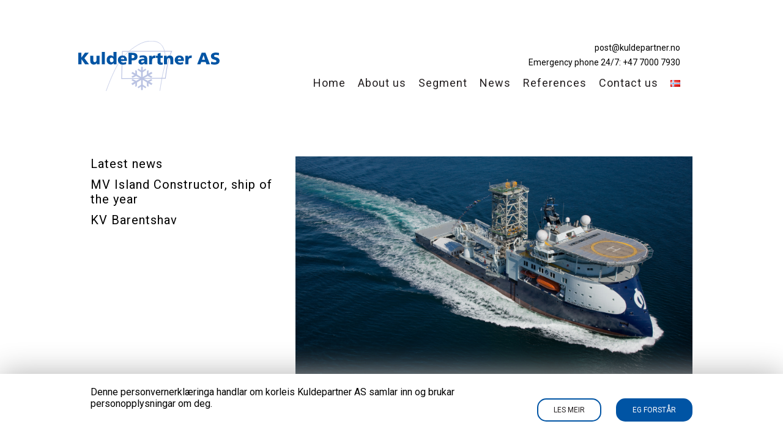

--- FILE ---
content_type: text/html; charset=UTF-8
request_url: https://www.kuldepartner.no/en/aktuelt/mv-island-constructor-ship-of-the-year/
body_size: 9373
content:
<!DOCTYPE html>
<html lang="en-GB">
<head itemscope itemtype="http://schema.org/WebSite">
<meta charset="UTF-8">
<title itemprop="name">MV Island Constructor, ship of the year - Kuldepartner</title>
<meta name='robots' content='index, follow, max-image-preview:large, max-snippet:-1, max-video-preview:-1' />
<style>img:is([sizes="auto" i], [sizes^="auto," i]) { contain-intrinsic-size: 3000px 1500px }</style>
<!-- This site is optimized with the Yoast SEO plugin v26.5 - https://yoast.com/wordpress/plugins/seo/ -->
<link rel="canonical" href="https://www.kuldepartner.no/en/aktuelt/mv-island-constructor-ship-of-the-year/" />
<meta property="og:locale" content="en_GB" />
<meta property="og:type" content="article" />
<meta property="og:title" content="MV Island Constructor, ship of the year - Kuldepartner" />
<meta property="og:description" content="MV Island Constructor, owned by Island Offshore AS, is the winner of Ship of the year 2008 by the English magazine Offshore Support Journal. The ship is built by Ulstein Shipyard. KuldePartner has delivered the provisions cooling solution." />
<meta property="og:url" content="https://www.kuldepartner.no/en/aktuelt/mv-island-constructor-ship-of-the-year/" />
<meta property="og:site_name" content="Kuldepartner" />
<meta property="og:image" content="https://www.kuldepartner.no/wp-content/uploads/2019/12/island_construcor_bilde-1024x591.png" />
<meta property="og:image:width" content="1024" />
<meta property="og:image:height" content="591" />
<meta property="og:image:type" content="image/png" />
<meta name="twitter:card" content="summary_large_image" />
<meta name="twitter:label1" content="Estimated reading time" />
<meta name="twitter:data1" content="1 minute" />
<script type="application/ld+json" class="yoast-schema-graph">{"@context":"https://schema.org","@graph":[{"@type":"WebPage","@id":"https://www.kuldepartner.no/en/aktuelt/mv-island-constructor-ship-of-the-year/","url":"https://www.kuldepartner.no/en/aktuelt/mv-island-constructor-ship-of-the-year/","name":"MV Island Constructor, ship of the year - Kuldepartner","isPartOf":{"@id":"https://www.kuldepartner.no/en/#website"},"primaryImageOfPage":{"@id":"https://www.kuldepartner.no/en/aktuelt/mv-island-constructor-ship-of-the-year/#primaryimage"},"image":{"@id":"https://www.kuldepartner.no/en/aktuelt/mv-island-constructor-ship-of-the-year/#primaryimage"},"thumbnailUrl":"https://www.kuldepartner.no/wp-content/uploads/2019/12/island_construcor_bilde.png","datePublished":"2024-03-25T10:17:49+00:00","breadcrumb":{"@id":"https://www.kuldepartner.no/en/aktuelt/mv-island-constructor-ship-of-the-year/#breadcrumb"},"inLanguage":"en-GB","potentialAction":[{"@type":"ReadAction","target":["https://www.kuldepartner.no/en/aktuelt/mv-island-constructor-ship-of-the-year/"]}]},{"@type":"ImageObject","inLanguage":"en-GB","@id":"https://www.kuldepartner.no/en/aktuelt/mv-island-constructor-ship-of-the-year/#primaryimage","url":"https://www.kuldepartner.no/wp-content/uploads/2019/12/island_construcor_bilde.png","contentUrl":"https://www.kuldepartner.no/wp-content/uploads/2019/12/island_construcor_bilde.png","width":1680,"height":970},{"@type":"BreadcrumbList","@id":"https://www.kuldepartner.no/en/aktuelt/mv-island-constructor-ship-of-the-year/#breadcrumb","itemListElement":[{"@type":"ListItem","position":1,"name":"Home","item":"https://www.kuldepartner.no/en/"},{"@type":"ListItem","position":2,"name":"Aktuelt","item":"https://www.kuldepartner.no/en/aktuelt/"},{"@type":"ListItem","position":3,"name":"MV Island Constructor, ship of the year"}]},{"@type":"WebSite","@id":"https://www.kuldepartner.no/en/#website","url":"https://www.kuldepartner.no/en/","name":"Kuldepartner","description":"Kuldeentreprenør siden 1989","potentialAction":[{"@type":"SearchAction","target":{"@type":"EntryPoint","urlTemplate":"https://www.kuldepartner.no/en/?s={search_term_string}"},"query-input":{"@type":"PropertyValueSpecification","valueRequired":true,"valueName":"search_term_string"}}],"inLanguage":"en-GB"}]}</script>
<!-- / Yoast SEO plugin. -->
<!-- <link rel='stylesheet' id='wp-block-library-css' href='https://www.kuldepartner.no/wp-includes/css/dist/block-library/style.min.css?ver=6.8.3' type='text/css' media='all' /> -->
<link rel="stylesheet" type="text/css" href="//www.kuldepartner.no/wp-content/cache/wpfc-minified/q9lxa1ng/4e4fe.css" media="all"/>
<style id='classic-theme-styles-inline-css' type='text/css'>
/*! This file is auto-generated */
.wp-block-button__link{color:#fff;background-color:#32373c;border-radius:9999px;box-shadow:none;text-decoration:none;padding:calc(.667em + 2px) calc(1.333em + 2px);font-size:1.125em}.wp-block-file__button{background:#32373c;color:#fff;text-decoration:none}
</style>
<style id='global-styles-inline-css' type='text/css'>
:root{--wp--preset--aspect-ratio--square: 1;--wp--preset--aspect-ratio--4-3: 4/3;--wp--preset--aspect-ratio--3-4: 3/4;--wp--preset--aspect-ratio--3-2: 3/2;--wp--preset--aspect-ratio--2-3: 2/3;--wp--preset--aspect-ratio--16-9: 16/9;--wp--preset--aspect-ratio--9-16: 9/16;--wp--preset--color--black: #000000;--wp--preset--color--cyan-bluish-gray: #abb8c3;--wp--preset--color--white: #ffffff;--wp--preset--color--pale-pink: #f78da7;--wp--preset--color--vivid-red: #cf2e2e;--wp--preset--color--luminous-vivid-orange: #ff6900;--wp--preset--color--luminous-vivid-amber: #fcb900;--wp--preset--color--light-green-cyan: #7bdcb5;--wp--preset--color--vivid-green-cyan: #00d084;--wp--preset--color--pale-cyan-blue: #8ed1fc;--wp--preset--color--vivid-cyan-blue: #0693e3;--wp--preset--color--vivid-purple: #9b51e0;--wp--preset--gradient--vivid-cyan-blue-to-vivid-purple: linear-gradient(135deg,rgba(6,147,227,1) 0%,rgb(155,81,224) 100%);--wp--preset--gradient--light-green-cyan-to-vivid-green-cyan: linear-gradient(135deg,rgb(122,220,180) 0%,rgb(0,208,130) 100%);--wp--preset--gradient--luminous-vivid-amber-to-luminous-vivid-orange: linear-gradient(135deg,rgba(252,185,0,1) 0%,rgba(255,105,0,1) 100%);--wp--preset--gradient--luminous-vivid-orange-to-vivid-red: linear-gradient(135deg,rgba(255,105,0,1) 0%,rgb(207,46,46) 100%);--wp--preset--gradient--very-light-gray-to-cyan-bluish-gray: linear-gradient(135deg,rgb(238,238,238) 0%,rgb(169,184,195) 100%);--wp--preset--gradient--cool-to-warm-spectrum: linear-gradient(135deg,rgb(74,234,220) 0%,rgb(151,120,209) 20%,rgb(207,42,186) 40%,rgb(238,44,130) 60%,rgb(251,105,98) 80%,rgb(254,248,76) 100%);--wp--preset--gradient--blush-light-purple: linear-gradient(135deg,rgb(255,206,236) 0%,rgb(152,150,240) 100%);--wp--preset--gradient--blush-bordeaux: linear-gradient(135deg,rgb(254,205,165) 0%,rgb(254,45,45) 50%,rgb(107,0,62) 100%);--wp--preset--gradient--luminous-dusk: linear-gradient(135deg,rgb(255,203,112) 0%,rgb(199,81,192) 50%,rgb(65,88,208) 100%);--wp--preset--gradient--pale-ocean: linear-gradient(135deg,rgb(255,245,203) 0%,rgb(182,227,212) 50%,rgb(51,167,181) 100%);--wp--preset--gradient--electric-grass: linear-gradient(135deg,rgb(202,248,128) 0%,rgb(113,206,126) 100%);--wp--preset--gradient--midnight: linear-gradient(135deg,rgb(2,3,129) 0%,rgb(40,116,252) 100%);--wp--preset--font-size--small: 13px;--wp--preset--font-size--medium: 20px;--wp--preset--font-size--large: 36px;--wp--preset--font-size--x-large: 42px;--wp--preset--spacing--20: 0.44rem;--wp--preset--spacing--30: 0.67rem;--wp--preset--spacing--40: 1rem;--wp--preset--spacing--50: 1.5rem;--wp--preset--spacing--60: 2.25rem;--wp--preset--spacing--70: 3.38rem;--wp--preset--spacing--80: 5.06rem;--wp--preset--shadow--natural: 6px 6px 9px rgba(0, 0, 0, 0.2);--wp--preset--shadow--deep: 12px 12px 50px rgba(0, 0, 0, 0.4);--wp--preset--shadow--sharp: 6px 6px 0px rgba(0, 0, 0, 0.2);--wp--preset--shadow--outlined: 6px 6px 0px -3px rgba(255, 255, 255, 1), 6px 6px rgba(0, 0, 0, 1);--wp--preset--shadow--crisp: 6px 6px 0px rgba(0, 0, 0, 1);}:where(.is-layout-flex){gap: 0.5em;}:where(.is-layout-grid){gap: 0.5em;}body .is-layout-flex{display: flex;}.is-layout-flex{flex-wrap: wrap;align-items: center;}.is-layout-flex > :is(*, div){margin: 0;}body .is-layout-grid{display: grid;}.is-layout-grid > :is(*, div){margin: 0;}:where(.wp-block-columns.is-layout-flex){gap: 2em;}:where(.wp-block-columns.is-layout-grid){gap: 2em;}:where(.wp-block-post-template.is-layout-flex){gap: 1.25em;}:where(.wp-block-post-template.is-layout-grid){gap: 1.25em;}.has-black-color{color: var(--wp--preset--color--black) !important;}.has-cyan-bluish-gray-color{color: var(--wp--preset--color--cyan-bluish-gray) !important;}.has-white-color{color: var(--wp--preset--color--white) !important;}.has-pale-pink-color{color: var(--wp--preset--color--pale-pink) !important;}.has-vivid-red-color{color: var(--wp--preset--color--vivid-red) !important;}.has-luminous-vivid-orange-color{color: var(--wp--preset--color--luminous-vivid-orange) !important;}.has-luminous-vivid-amber-color{color: var(--wp--preset--color--luminous-vivid-amber) !important;}.has-light-green-cyan-color{color: var(--wp--preset--color--light-green-cyan) !important;}.has-vivid-green-cyan-color{color: var(--wp--preset--color--vivid-green-cyan) !important;}.has-pale-cyan-blue-color{color: var(--wp--preset--color--pale-cyan-blue) !important;}.has-vivid-cyan-blue-color{color: var(--wp--preset--color--vivid-cyan-blue) !important;}.has-vivid-purple-color{color: var(--wp--preset--color--vivid-purple) !important;}.has-black-background-color{background-color: var(--wp--preset--color--black) !important;}.has-cyan-bluish-gray-background-color{background-color: var(--wp--preset--color--cyan-bluish-gray) !important;}.has-white-background-color{background-color: var(--wp--preset--color--white) !important;}.has-pale-pink-background-color{background-color: var(--wp--preset--color--pale-pink) !important;}.has-vivid-red-background-color{background-color: var(--wp--preset--color--vivid-red) !important;}.has-luminous-vivid-orange-background-color{background-color: var(--wp--preset--color--luminous-vivid-orange) !important;}.has-luminous-vivid-amber-background-color{background-color: var(--wp--preset--color--luminous-vivid-amber) !important;}.has-light-green-cyan-background-color{background-color: var(--wp--preset--color--light-green-cyan) !important;}.has-vivid-green-cyan-background-color{background-color: var(--wp--preset--color--vivid-green-cyan) !important;}.has-pale-cyan-blue-background-color{background-color: var(--wp--preset--color--pale-cyan-blue) !important;}.has-vivid-cyan-blue-background-color{background-color: var(--wp--preset--color--vivid-cyan-blue) !important;}.has-vivid-purple-background-color{background-color: var(--wp--preset--color--vivid-purple) !important;}.has-black-border-color{border-color: var(--wp--preset--color--black) !important;}.has-cyan-bluish-gray-border-color{border-color: var(--wp--preset--color--cyan-bluish-gray) !important;}.has-white-border-color{border-color: var(--wp--preset--color--white) !important;}.has-pale-pink-border-color{border-color: var(--wp--preset--color--pale-pink) !important;}.has-vivid-red-border-color{border-color: var(--wp--preset--color--vivid-red) !important;}.has-luminous-vivid-orange-border-color{border-color: var(--wp--preset--color--luminous-vivid-orange) !important;}.has-luminous-vivid-amber-border-color{border-color: var(--wp--preset--color--luminous-vivid-amber) !important;}.has-light-green-cyan-border-color{border-color: var(--wp--preset--color--light-green-cyan) !important;}.has-vivid-green-cyan-border-color{border-color: var(--wp--preset--color--vivid-green-cyan) !important;}.has-pale-cyan-blue-border-color{border-color: var(--wp--preset--color--pale-cyan-blue) !important;}.has-vivid-cyan-blue-border-color{border-color: var(--wp--preset--color--vivid-cyan-blue) !important;}.has-vivid-purple-border-color{border-color: var(--wp--preset--color--vivid-purple) !important;}.has-vivid-cyan-blue-to-vivid-purple-gradient-background{background: var(--wp--preset--gradient--vivid-cyan-blue-to-vivid-purple) !important;}.has-light-green-cyan-to-vivid-green-cyan-gradient-background{background: var(--wp--preset--gradient--light-green-cyan-to-vivid-green-cyan) !important;}.has-luminous-vivid-amber-to-luminous-vivid-orange-gradient-background{background: var(--wp--preset--gradient--luminous-vivid-amber-to-luminous-vivid-orange) !important;}.has-luminous-vivid-orange-to-vivid-red-gradient-background{background: var(--wp--preset--gradient--luminous-vivid-orange-to-vivid-red) !important;}.has-very-light-gray-to-cyan-bluish-gray-gradient-background{background: var(--wp--preset--gradient--very-light-gray-to-cyan-bluish-gray) !important;}.has-cool-to-warm-spectrum-gradient-background{background: var(--wp--preset--gradient--cool-to-warm-spectrum) !important;}.has-blush-light-purple-gradient-background{background: var(--wp--preset--gradient--blush-light-purple) !important;}.has-blush-bordeaux-gradient-background{background: var(--wp--preset--gradient--blush-bordeaux) !important;}.has-luminous-dusk-gradient-background{background: var(--wp--preset--gradient--luminous-dusk) !important;}.has-pale-ocean-gradient-background{background: var(--wp--preset--gradient--pale-ocean) !important;}.has-electric-grass-gradient-background{background: var(--wp--preset--gradient--electric-grass) !important;}.has-midnight-gradient-background{background: var(--wp--preset--gradient--midnight) !important;}.has-small-font-size{font-size: var(--wp--preset--font-size--small) !important;}.has-medium-font-size{font-size: var(--wp--preset--font-size--medium) !important;}.has-large-font-size{font-size: var(--wp--preset--font-size--large) !important;}.has-x-large-font-size{font-size: var(--wp--preset--font-size--x-large) !important;}
:where(.wp-block-post-template.is-layout-flex){gap: 1.25em;}:where(.wp-block-post-template.is-layout-grid){gap: 1.25em;}
:where(.wp-block-columns.is-layout-flex){gap: 2em;}:where(.wp-block-columns.is-layout-grid){gap: 2em;}
:root :where(.wp-block-pullquote){font-size: 1.5em;line-height: 1.6;}
</style>
<!-- <link rel='stylesheet' id='contact-form-7-css' href='https://www.kuldepartner.no/wp-content/plugins/contact-form-7/includes/css/styles.css?ver=6.1.4' type='text/css' media='all' /> -->
<!-- <link rel='stylesheet' id='main-style-css' href='https://www.kuldepartner.no/wp-content/themes/kuldepartner/style.css?ver=1.0.1' type='text/css' media='all' /> -->
<!-- <link rel='stylesheet' id='dtpicker-css' href='https://www.kuldepartner.no/wp-content/plugins/date-time-picker-field/assets/js/vendor/datetimepicker/jquery.datetimepicker.min.css?ver=6.8.3' type='text/css' media='all' /> -->
<link rel="stylesheet" type="text/css" href="//www.kuldepartner.no/wp-content/cache/wpfc-minified/7nbe18qq/4e4fe.css" media="all"/>
<script src='//www.kuldepartner.no/wp-content/cache/wpfc-minified/dgowy8pa/4e4fe.js' type="text/javascript"></script>
<!-- <script type="text/javascript" src="https://www.kuldepartner.no/wp-includes/js/jquery/jquery.min.js?ver=3.7.1" id="jquery-core-js"></script> -->
<!-- <script type="text/javascript" src="https://www.kuldepartner.no/wp-includes/js/jquery/jquery-migrate.min.js?ver=3.4.1" id="jquery-migrate-js"></script> -->
<script type="text/javascript" id="main-js-js-extra">
/* <![CDATA[ */
var ajax_object = {"ajax_url":"https:\/\/www.kuldepartner.no\/wp-admin\/admin-ajax.php"};
/* ]]> */
</script>
<script src='//www.kuldepartner.no/wp-content/cache/wpfc-minified/d2km2zds/4e4lx.js' type="text/javascript"></script>
<!-- <script type="text/javascript" src="https://www.kuldepartner.no/wp-content/themes/kuldepartner/js/index.js?ver=1.0.1" id="main-js-js"></script> -->
<link rel="https://api.w.org/" href="https://www.kuldepartner.no/wp-json/" /><link rel="alternate" title="JSON" type="application/json" href="https://www.kuldepartner.no/wp-json/wp/v2/aktuelt/2244" /><link rel="EditURI" type="application/rsd+xml" title="RSD" href="https://www.kuldepartner.no/xmlrpc.php?rsd" />
<link rel='shortlink' href='https://www.kuldepartner.no/?p=2244' />
<link rel="alternate" title="oEmbed (JSON)" type="application/json+oembed" href="https://www.kuldepartner.no/wp-json/oembed/1.0/embed?url=https%3A%2F%2Fwww.kuldepartner.no%2Fen%2Faktuelt%2Fmv-island-constructor-ship-of-the-year%2F&#038;lang=en" />
<link rel="alternate" title="oEmbed (XML)" type="text/xml+oembed" href="https://www.kuldepartner.no/wp-json/oembed/1.0/embed?url=https%3A%2F%2Fwww.kuldepartner.no%2Fen%2Faktuelt%2Fmv-island-constructor-ship-of-the-year%2F&#038;format=xml&#038;lang=en" />
<link rel="canonical" href="https://www.kuldepartner.no/en" itemprop="url">
<link rel="apple-touch-icon" sizes="180x180" href="https://www.kuldepartner.no/wp-content/uploads/2020/04/ikon_190.png">
<link rel="icon" href="https://www.kuldepartner.no/wp-content/uploads/2020/04/fav_ikon_64.png" type="image/x-icon">
<link rel="shortcut icon" href="https://www.kuldepartner.no/wp-content/themes/kuldepartner/images/favicon.png" type="image/x-icon">
<meta name="viewport" content="width=device-width, initial-scale=1.0, minimum-scale=1.0, maximum-scale=1.0, user-scalable=no">
<meta name="theme-color" content="#ffffff">
<meta name="format-detection" content="telephone=no">
<link href="https://fonts.googleapis.com/css?family=Open+Sans:ital,wght@0,300;0,700;1,400|PT+Sans|Roboto&display=swap" rel="stylesheet">
</head>
<body class="wp-singular aktuelt-template-default single single-aktuelt postid-2244 wp-theme-kuldepartner">
<header id="header">
<div class="content-block">
<div class="row-items">
<div class="row-item width-1-4 middle-align logo-container">
<a href="https://www.kuldepartner.no/en">
<img src="https://www.kuldepartner.no/wp-content/uploads/2020/04/kuldepartner-as-logo.svg">
</a>
</div>
<div class="row-item width-3-4 middle-align right-align static-position menu-container">
<div class="menu-button-container">
<input type="checkbox" id="menu-checkbox">
<label id="menu-button" for="menu-checkbox"><div></div><div></div><div></div></label>
<nav class="primary-menu-container">
<div class="header-email">
<a href="mailto:post@kuldepartner.no">post@kuldepartner.no</a>
</div>
<div class="header-phone">
<a href="tel:Emergency phone 24/7: +47 7000 7930">Emergency phone 24/7: +47 7000 7930</a>
</div>
<ul id="primary-menu" class="primary-menu"><li id="menu-item-1321" class="menu-item menu-item-type-custom menu-item-object-custom menu-item-1321"><input type="checkbox"><label></label><a href="/">Home</a></li>
<li id="menu-item-1325" class="menu-item menu-item-type-post_type_archive menu-item-object-about_us menu-item-1325 menu-item-has-children"><input type="checkbox"><label></label><a href="https://www.kuldepartner.no/en/om-oss/">About us</a><ul class="sub-menu"><li class="menu-item"><input type="checkbox"><label></label><a href="https://www.kuldepartner.no/en/om-oss/contact-us-2/">Contact us</a></li></ul></li>
<li id="menu-item-1323" class="menu-item menu-item-type-post_type_archive menu-item-object-segment menu-item-1323 menu-item-has-children"><input type="checkbox"><label></label><a href="https://www.kuldepartner.no/en/segmenter/">Segment</a><ul class="sub-menu"><li class="menu-item"><input type="checkbox"><label></label><a href="https://www.kuldepartner.no/en/segment/maritim-industry/">Maritime and industrial</a></li><li class="menu-item"><input type="checkbox"><label></label><a href="https://www.kuldepartner.no/en/segment/commercial/">Commercial</a></li><li class="menu-item"><input type="checkbox"><label></label><a href="https://www.kuldepartner.no/en/segment/service-and-mainentance/">Service and maintenance</a></li><li class="menu-item"><input type="checkbox"><label></label><a href="https://www.kuldepartner.no/en/segment/picture-gallery/">Picture gallery</a></li></ul></li>
<li id="menu-item-1326" class="menu-item menu-item-type-post_type_archive menu-item-object-aktuelt menu-item-1326 menu-item-has-children"><input type="checkbox"><label></label><a href="https://www.kuldepartner.no/en/aktuelt/">News</a><ul class="sub-menu"><li class="menu-item"><input type="checkbox"><label></label><a href="https://www.kuldepartner.no/en/aktuelt/latest-news/">Latest news</a></li><li class="menu-item current-menu-item"><input type="checkbox"><label></label><a href="https://www.kuldepartner.no/en/aktuelt/mv-island-constructor-ship-of-the-year/">MV Island Constructor, ship of the year</a></li><li class="menu-item"><input type="checkbox"><label></label><a href="https://www.kuldepartner.no/en/aktuelt/kv-barentshav-en/">KV Barentshav</a></li></ul></li>
<li id="menu-item-1324" class="menu-item menu-item-type-post_type_archive menu-item-object-reference menu-item-1324 menu-item-has-children"><input type="checkbox"><label></label><a href="https://www.kuldepartner.no/en/referanser/">References</a><ul class="sub-menu"><li class="menu-item menu-item-has-children"><input type="checkbox"><label></label><a href="https://www.kuldepartner.no/en/referanse/ulstein-2/">Ulstein</a><ul class="sub-menu"><li class="menu-item"><input type="checkbox"><label></label><a href="https://www.kuldepartner.no/en/referanse/ulstein-2/viking-poseidon/">Viking Poseidon</a></li><li class="menu-item"><input type="checkbox"><label></label><a href="https://www.kuldepartner.no/en/referanse/ulstein-2/island-constructor/">Island Constructor</a></li><li class="menu-item"><input type="checkbox"><label></label><a href="https://www.kuldepartner.no/en/referanse/ulstein-2/sarah/">Sarah</a></li><li class="menu-item"><input type="checkbox"><label></label><a href="https://www.kuldepartner.no/en/referanse/ulstein-2/oceanic-vega/">Oceanic Vega</a></li><li class="menu-item"><input type="checkbox"><label></label><a href="https://www.kuldepartner.no/en/referanse/ulstein-2/blue-prosper/">Blue Prosper</a></li><li class="menu-item"><input type="checkbox"><label></label><a href="https://www.kuldepartner.no/en/referanse/ulstein-2/ocean-sirius/">Ocean Sirius</a></li><li class="menu-item"><input type="checkbox"><label></label><a href="https://www.kuldepartner.no/en/referanse/ulstein-2/islandintervention/">Island Intervention</a></li><li class="menu-item"><input type="checkbox"><label></label><a href="https://www.kuldepartner.no/en/referanse/ulstein-2/blue-fighter/">Blue Fighter</a></li><li class="menu-item"><input type="checkbox"><label></label><a href="https://www.kuldepartner.no/en/referanse/ulstein-2/bluepower/">Blue Power</a></li><li class="menu-item"><input type="checkbox"><label></label><a href="https://www.kuldepartner.no/en/referanse/ulstein-2/blue-thunder/">Blue Thunder</a></li><li class="menu-item"><input type="checkbox"><label></label><a href="https://www.kuldepartner.no/en/referanse/ulstein-2/blueguardian/">Blue Guardian</a></li><li class="menu-item"><input type="checkbox"><label></label><a href="https://www.kuldepartner.no/en/referanse/ulstein-2/blue-protector/">Blue Protector</a></li></ul></li><li class="menu-item menu-item-has-children"><input type="checkbox"><label></label><a href="https://www.kuldepartner.no/en/referanse/kleven-shipyard/">Kleven shipyard</a><ul class="sub-menu"><li class="menu-item"><input type="checkbox"><label></label><a href="https://www.kuldepartner.no/en/referanse/kleven-shipyard/siem-sapphire/">Siem Sapphire</a></li><li class="menu-item"><input type="checkbox"><label></label><a href="https://www.kuldepartner.no/en/referanse/kleven-shipyard/siem-topaz/">Siem Topaz</a></li><li class="menu-item"><input type="checkbox"><label></label><a href="https://www.kuldepartner.no/en/referanse/kleven-shipyard/troms-vision/">Troms Vision</a></li><li class="menu-item"><input type="checkbox"><label></label><a href="https://www.kuldepartner.no/en/referanse/kleven-shipyard/siem-aquamarine/">Siem Aquamarine</a></li><li class="menu-item"><input type="checkbox"><label></label><a href="https://www.kuldepartner.no/en/referanse/kleven-shipyard/siem-ruby/">Siem Ruby</a></li><li class="menu-item"><input type="checkbox"><label></label><a href="https://www.kuldepartner.no/en/referanse/kleven-shipyard/siem-opal/">Siem Opal</a></li><li class="menu-item"><input type="checkbox"><label></label><a href="https://www.kuldepartner.no/en/referanse/kleven-shipyard/island-ranger/">Island Ranger</a></li><li class="menu-item"><input type="checkbox"><label></label><a href="https://www.kuldepartner.no/en/referanse/kleven-shipyard/rem-leader/">REM Leader</a></li><li class="menu-item"><input type="checkbox"><label></label><a href="https://www.kuldepartner.no/en/referanse/kleven-shipyard/havila-princess/">Havila Princess</a></li><li class="menu-item"><input type="checkbox"><label></label><a href="https://www.kuldepartner.no/en/referanse/kleven-shipyard/centaurus/">Centaurus</a></li><li class="menu-item"><input type="checkbox"><label></label><a href="https://www.kuldepartner.no/en/referanse/kleven-shipyard/rem-commander/">REM Commander</a></li><li class="menu-item"><input type="checkbox"><label></label><a href="https://www.kuldepartner.no/en/referanse/kleven-shipyard/rem-fortune/">REM Fortune</a></li><li class="menu-item"><input type="checkbox"><label></label><a href="https://www.kuldepartner.no/en/referanse/kleven-shipyard/aeolus/">Aeolus</a></li><li class="menu-item"><input type="checkbox"><label></label><a href="https://www.kuldepartner.no/en/referanse/kleven-shipyard/rem-fortress/">REM Fortress</a></li><li class="menu-item"><input type="checkbox"><label></label><a href="https://www.kuldepartner.no/en/referanse/kleven-shipyard/rem-balder/">REM Balder</a></li><li class="menu-item"><input type="checkbox"><label></label><a href="https://www.kuldepartner.no/en/referanse/kleven-shipyard/rem-etive/">REM Etive</a></li><li class="menu-item"><input type="checkbox"><label></label><a href="https://www.kuldepartner.no/en/referanse/kleven-shipyard/siem-mariner/">Siem Mariner</a></li><li class="menu-item"><input type="checkbox"><label></label><a href="https://www.kuldepartner.no/en/referanse/kleven-shipyard/siem-swordfish/">Siem Swordfish</a></li><li class="menu-item"><input type="checkbox"><label></label><a href="https://www.kuldepartner.no/en/referanse/kleven-shipyard/toisa-paladin/">Toisa Paladin</a></li><li class="menu-item"><input type="checkbox"><label></label><a href="https://www.kuldepartner.no/en/referanse/kleven-shipyard/skandi-mongstad/">Skandi Mongstad</a></li><li class="menu-item"><input type="checkbox"><label></label><a href="https://www.kuldepartner.no/en/referanse/kleven-shipyard/seven-sisters/">Seven Sisters</a></li><li class="menu-item"><input type="checkbox"><label></label><a href="https://www.kuldepartner.no/en/referanse/kleven-shipyard/rem-clough/">REM Clough</a></li><li class="menu-item"><input type="checkbox"><label></label><a href="https://www.kuldepartner.no/en/referanse/kleven-shipyard/rem-odin/">REM Odin</a></li><li class="menu-item"><input type="checkbox"><label></label><a href="https://www.kuldepartner.no/en/referanse/kleven-shipyard/rem-forza/">REM Forza</a></li><li class="menu-item"><input type="checkbox"><label></label><a href="https://www.kuldepartner.no/en/referanse/kleven-shipyard/siem-marlin/">Siem Marlin</a></li><li class="menu-item"><input type="checkbox"><label></label><a href="https://www.kuldepartner.no/en/referanse/kleven-shipyard/rem-poseidon/">REM Poseidon</a></li><li class="menu-item"><input type="checkbox"><label></label><a href="https://www.kuldepartner.no/en/referanse/kleven-shipyard/siem-pearl/">Siem Pearl</a></li><li class="menu-item"><input type="checkbox"><label></label><a href="https://www.kuldepartner.no/en/referanse/kleven-shipyard/rem-viking/">REM Viking</a></li><li class="menu-item"><input type="checkbox"><label></label><a href="https://www.kuldepartner.no/en/referanse/kleven-shipyard/siem-dorado/">Siem Dorado</a></li><li class="menu-item"><input type="checkbox"><label></label><a href="https://www.kuldepartner.no/en/referanse/kleven-shipyard/siem-emerald/">Siem Emerald</a></li><li class="menu-item"><input type="checkbox"><label></label><a href="https://www.kuldepartner.no/en/referanse/kleven-shipyard/siem-diamond/">Siem Diamond</a></li><li class="menu-item"><input type="checkbox"><label></label><a href="https://www.kuldepartner.no/en/referanse/kleven-shipyard/cerberus/">Cerberus</a></li><li class="menu-item"><input type="checkbox"><label></label><a href="https://www.kuldepartner.no/en/referanse/kleven-shipyard/siem-topaz-2/">Siem Topaz</a></li><li class="menu-item"><input type="checkbox"><label></label><a href="https://www.kuldepartner.no/en/referanse/kleven-shipyard/siem-garnet/">Siem Garnet</a></li><li class="menu-item"><input type="checkbox"><label></label><a href="https://www.kuldepartner.no/en/referanse/kleven-shipyard/siem-amethyst/">Siem Amethyst</a></li></ul></li><li class="menu-item menu-item-has-children"><input type="checkbox"><label></label><a href="https://www.kuldepartner.no/en/referanse/myklebust-shipyard/">Myklebust shipyard</a><ul class="sub-menu"><li class="menu-item"><input type="checkbox"><label></label><a href="https://www.kuldepartner.no/en/referanse/myklebust-shipyard/olympic-prawn/">Olympic Prawn</a></li><li class="menu-item"><input type="checkbox"><label></label><a href="https://www.kuldepartner.no/en/referanse/myklebust-shipyard/polaris/">Polaris</a></li><li class="menu-item"><input type="checkbox"><label></label><a href="https://www.kuldepartner.no/en/referanse/myklebust-shipyard/bimil/">Bimil</a></li><li class="menu-item"><input type="checkbox"><label></label><a href="https://www.kuldepartner.no/en/referanse/myklebust-shipyard/remoy/">Remøy</a></li><li class="menu-item"><input type="checkbox"><label></label><a href="https://www.kuldepartner.no/en/referanse/myklebust-shipyard/skandi-rona/">Skandi Rona</a></li><li class="menu-item"><input type="checkbox"><label></label><a href="https://www.kuldepartner.no/en/referanse/myklebust-shipyard/hopen/">Hopen</a></li><li class="menu-item"><input type="checkbox"><label></label><a href="https://www.kuldepartner.no/en/referanse/myklebust-shipyard/skandi-sotra/">Skandi Sotra</a></li><li class="menu-item"><input type="checkbox"><label></label><a href="https://www.kuldepartner.no/en/referanse/myklebust-shipyard/kv-sortland/">KV Sortland</a></li><li class="menu-item"><input type="checkbox"><label></label><a href="https://www.kuldepartner.no/en/referanse/myklebust-shipyard/holmfoss/">Holmfoss</a></li><li class="menu-item"><input type="checkbox"><label></label><a href="https://www.kuldepartner.no/en/referanse/myklebust-shipyard/polfoss/">Polfoss</a></li><li class="menu-item"><input type="checkbox"><label></label><a href="https://www.kuldepartner.no/en/referanse/myklebust-shipyard/siddis-mariner/">Siddis Mariner</a></li><li class="menu-item"><input type="checkbox"><label></label><a href="https://www.kuldepartner.no/en/referanse/myklebust-shipyard/aries-warrior/">Aries Warrior</a></li><li class="menu-item"><input type="checkbox"><label></label><a href="https://www.kuldepartner.no/en/referanse/myklebust-shipyard/skandi-captain/">Skandi Captain</a></li><li class="menu-item"><input type="checkbox"><label></label><a href="https://www.kuldepartner.no/en/referanse/myklebust-shipyard/edda-fonn/">Edda Fonn</a></li><li class="menu-item"><input type="checkbox"><label></label><a href="https://www.kuldepartner.no/en/referanse/myklebust-shipyard/langfoss/">Langfoss</a></li><li class="menu-item"><input type="checkbox"><label></label><a href="https://www.kuldepartner.no/en/referanse/myklebust-shipyard/dalfoss/">Dalfoss</a></li><li class="menu-item"><input type="checkbox"><label></label><a href="https://www.kuldepartner.no/en/referanse/myklebust-shipyard/kv-bergen/">KV Bergen</a></li><li class="menu-item"><input type="checkbox"><label></label><a href="https://www.kuldepartner.no/en/referanse/myklebust-shipyard/kv-barentshav/">KV Barentshav</a></li><li class="menu-item"><input type="checkbox"><label></label><a href="https://www.kuldepartner.no/en/referanse/myklebust-shipyard/ocean-trawler/">Ocean Trawler</a></li></ul></li><li class="menu-item menu-item-has-children"><input type="checkbox"><label></label><a href="https://www.kuldepartner.no/en/referanse/fitjar-shipyard/">Fitjar shipyard</a><ul class="sub-menu"><li class="menu-item"><input type="checkbox"><label></label><a href="https://www.kuldepartner.no/en/referanse/fitjar-shipyard/skandi-foula/">Skandi Foula</a></li></ul></li><li class="menu-item menu-item-has-children"><input type="checkbox"><label></label><a href="https://www.kuldepartner.no/en/referanse/northern-shipyard-poland/">Northern Shipyard- Poland</a><ul class="sub-menu"><li class="menu-item"><input type="checkbox"><label></label><a href="https://www.kuldepartner.no/en/referanse/northern-shipyard-poland/teigenes/">Teigenes</a></li></ul></li><li class="menu-item menu-item-has-children"><input type="checkbox"><label></label><a href="https://www.kuldepartner.no/en/referanse/larsnes-shipyard/">Larsnes shipyard</a><ul class="sub-menu"><li class="menu-item"><input type="checkbox"><label></label><a href="https://www.kuldepartner.no/en/referanse/larsnes-shipyard/pacelli/">Pacelli</a></li><li class="menu-item"><input type="checkbox"><label></label><a href="https://www.kuldepartner.no/en/referanse/larsnes-shipyard/eros/">Eros</a></li><li class="menu-item"><input type="checkbox"><label></label><a href="https://www.kuldepartner.no/en/referanse/larsnes-shipyard/havsnurp/">Havsnurp</a></li><li class="menu-item"><input type="checkbox"><label></label><a href="https://www.kuldepartner.no/en/referanse/larsnes-shipyard/kings-bay/">Kings Bay</a></li><li class="menu-item"><input type="checkbox"><label></label><a href="https://www.kuldepartner.no/en/referanse/larsnes-shipyard/saetring/">Sætring</a></li><li class="menu-item"><input type="checkbox"><label></label><a href="https://www.kuldepartner.no/en/referanse/larsnes-shipyard/fiskenes/">Fiskenes</a></li><li class="menu-item"><input type="checkbox"><label></label><a href="https://www.kuldepartner.no/en/referanse/larsnes-shipyard/leinebjorn/">Leinebjørn</a></li><li class="menu-item"><input type="checkbox"><label></label><a href="https://www.kuldepartner.no/en/referanse/larsnes-shipyard/sanco-chaser/">Sanco Chaser</a></li><li class="menu-item"><input type="checkbox"><label></label><a href="https://www.kuldepartner.no/en/referanse/larsnes-shipyard/vonar/">Vonar</a></li></ul></li></ul></li>
<li id="menu-item-1322" class="menu-item menu-item-type-custom menu-item-object-custom menu-item-1322"><input type="checkbox"><label></label><a href="/#footer">Contact us</a></li>
<li id="menu-item-1327-nn" class="lang-item lang-item-47 lang-item-nn no-translation lang-item-first menu-item menu-item-type-custom menu-item-object-custom menu-item-1327-nn"><input type="checkbox"><label></label><a href="https://www.kuldepartner.no/" hreflang="nn-NO" lang="nn-NO"><img src="[data-uri]" alt="Norsk Nynorsk" width="16" height="11" style="width: 16px; height: 11px;" /></a></li>
</ul>					</nav>
</div>
</div>
</div>
</div>
</header>
<main>
<div class="content-block">
<div class="row-items single-post-main-container">
<div class="row-item width-1-3 related-posts-links-container">
<div>
<div class="related-posts-links"><a class="related-posts-link" href="https://www.kuldepartner.no/en/aktuelt/latest-news/">Latest news</a></div>
<div class="related-posts-links"><a class="related-posts-link" href="https://www.kuldepartner.no/en/aktuelt/mv-island-constructor-ship-of-the-year/">MV Island Constructor, ship of the year</a></div>
<div class="related-posts-links"><a class="related-posts-link" href="https://www.kuldepartner.no/en/aktuelt/kv-barentshav-en/">KV Barentshav</a></div>
</div>
</div>
<div class="row-item width-2-3 single-post-container">
<article class="single-article">
<div class="single-article-image">
<img src="https://www.kuldepartner.no/wp-content/uploads/2019/12/island_construcor_bilde.png" alt="">
</div>
<h1>MV Island Constructor, ship of the year</h1>
<div class="single-article-texts">
<div class="single-article-ingress"><p>MV Island Constructor, owned by Island Offshore AS, is the winner of Ship of the year 2008 by the English magazine Offshore Support Journal.</p>
</div>
<div class="single-article-text"><p>The ship is built by Ulstein Shipyard. KuldePartner has delivered the provisions cooling solution.</p>
</div>
</div>
<div class="social-icons">
<a href="https://www.facebook.com/sharer.php?u=https://www.kuldepartner.no/en/aktuelt/mv-island-constructor-ship-of-the-year/" target="_blank"><svg xmlns="http://www.w3.org/2000/svg" width="49.632" height="49.632" viewBox="0 0 37.224 37.224" version="1.2"><defs><clipPath id="a"><path d="M0 0h37.223v37.223H0zm0 0"/></clipPath></defs><path fill="#fff" fill-opacity="1" stroke="none" stroke-width="1" stroke-linecap="round" stroke-linejoin="miter" stroke-miterlimit="4" stroke-opacity="1" d="M12.934 11.041h13.88v16.877h-13.88z"/><g clip-path="url(#a)" clip-rule="nonzero"><path d="M22.191 14.004h-1.296c-1.016 0-1.215.484-1.215 1.195v1.567h2.425l-.316 2.453h-2.11v6.293h-2.53v-6.293H15.03v-2.453h2.117v-1.809c0-2.102 1.282-3.242 3.153-3.242.898 0 1.668.066 1.89.094zM18.613 0C8.332 0 0 8.332 0 18.613c0 10.278 8.332 18.61 18.613 18.61 10.278 0 18.61-8.332 18.61-18.61C37.223 8.332 28.89 0 18.613 0" stroke="none" fill-rule="nonzero" fill="#0054a4" fill-opacity="1"/></g></svg></a>
<a href="https://twitter.com/intent/tweet?url=https://www.kuldepartner.no/en/aktuelt/mv-island-constructor-ship-of-the-year/" target="_blank"><svg xmlns="http://www.w3.org/2000/svg" version="1.1" xml:space="preserve" width="49.632" height="49.632" viewBox="0 0 49.632 49.632"><defs><clipPath clipPathUnits="userSpaceOnUse" id="a"><path d="M0 37.224h37.224V0H0z"/></clipPath></defs><g clip-path="url(#a)" transform="matrix(1.33333 0 0 -1.33333 0 49.632)"><path d="M24.867 21.822c.008-.138.01-.276.01-.416 0-4.268-3.245-9.19-9.182-9.19a9.136 9.136 0 0 0-4.948 1.452c.254-.03.51-.044.77-.044 1.513 0 2.904.514 4.008 1.38a3.228 3.228 0 0 0-3.014 2.244 3.17 3.17 0 0 1 1.457.055 3.233 3.233 0 0 0-2.59 3.166v.04a3.21 3.21 0 0 1 1.463-.404 3.232 3.232 0 0 0-.998 4.312 9.16 9.16 0 0 1 6.65-3.374 3.228 3.228 0 0 0 5.499 2.946 6.476 6.476 0 0 1 2.052.782 3.242 3.242 0 0 0-1.42-1.786 6.438 6.438 0 0 1 1.854.508 6.567 6.567 0 0 0-1.611-1.672m-6.255 15.403C8.332 37.224 0 28.892 0 18.613 0 8.333 8.333 0 18.612 0c10.28 0 18.613 8.333 18.613 18.613 0 10.279-8.333 18.611-18.613 18.611" fill="#0054a4" fill-opacity="1" fill-rule="nonzero" stroke="none"/></g></svg></a>
</div>
</article>
</div>
<div class="single-article-related">
<h4 class="sub-sub-heading center-align">
Andre aktuelle saker							</h4>
<div class="row-items row-items-3 treatment-items">
<div class="row-item">
<a class="treatment-image" href="https://www.kuldepartner.no/en/aktuelt/latest-news/">
<img src="[data-uri]" alt="" style="background-image: url('https://www.kuldepartner.no/wp-content/uploads/2024/03/2.jpg');">
</a>
<div class="treatment-title-container">
<a class="treatment-title" href="https://www.kuldepartner.no/en/aktuelt/latest-news/">Latest news</a>
</div>
</div>
<div class="row-item">
<a class="treatment-image" href="https://www.kuldepartner.no/en/aktuelt/kv-barentshav-en/">
<img src="[data-uri]" alt="" style="background-image: url('https://www.kuldepartner.no/wp-content/uploads/2019/12/p1000140.jpg');">
</a>
<div class="treatment-title-container">
<a class="treatment-title" href="https://www.kuldepartner.no/en/aktuelt/kv-barentshav-en/">KV Barentshav</a>
</div>
</div>
</div>
<div class="buttons-container center-align">
<a href="https://www.kuldepartner.no/en/aktuelt/" class="button blue">Sjå alle</a>
</div>
</div>
</div>	</div>
</main>
<footer id="footer">
<section id="bottom">
<div class="content-block">
<div class="row-items row-items-4 form-items">
<div class="row-item">
<div class="business-name">KuldePartner AS</div>
<div class="business-address"><p>Postboks 193<br />
6099 Fosnavåg</p>
</div>
</div>
<div class="row-item">
<div class="business-name empty">&nbsp;</div>
<div class="business-email"><a href="mailto:post@kuldepartner.no">post@kuldepartner.no</a></div>
<div class="business-phone"><a href="tel:Emergency phone 24/7: +47 7000 7930">Emergency phone 24/7: +47 7000 7930</a></div>
</div>
<div class="row-item">
<div class="business-name empty">&nbsp;</div>
<div class="footer-working-hours-text">
</div>					
</div>
<div class="row-item">
<div class="business-name empty">&nbsp;</div>
<div class="footer-logo">
<img width="58" height="20" src="https://www.kuldepartner.no/wp-content/uploads/2020/04/kuldepartner-as-logo.svg" class="attachment-post-thumbnail size-post-thumbnail" alt="" decoding="async" />						<style type="text/css">.footer-logo img {width: 200px;}</style>
</div>
</div>
</div>
</div>
</section><div class="cookie-warning" hidden>
<div class="content-block">
<div><p>Denne personvernerklæringa handlar om korleis Kuldepartner AS samlar inn og brukar personopplysningar om deg.</p>
</div>
<a href="https://www.kuldepartner.no/personvernernklaering/" class="button white">Les meir</a>
<a href="#" id="cookie-warning-agree" class="button blue">Eg forstår</a>
</div>
<script type="text/javascript">
if ( ! document.cookie.match('agrees_with_cookie=1')) {
jQuery('.cookie-warning').show();
}
</script>
</div>
</footer>
<script type="speculationrules">
{"prefetch":[{"source":"document","where":{"and":[{"href_matches":"\/*"},{"not":{"href_matches":["\/wp-*.php","\/wp-admin\/*","\/wp-content\/uploads\/*","\/wp-content\/*","\/wp-content\/plugins\/*","\/wp-content\/themes\/kuldepartner\/*","\/*\\?(.+)"]}},{"not":{"selector_matches":"a[rel~=\"nofollow\"]"}},{"not":{"selector_matches":".no-prefetch, .no-prefetch a"}}]},"eagerness":"conservative"}]}
</script>
<script type="text/javascript" src="https://www.kuldepartner.no/wp-includes/js/dist/hooks.min.js?ver=4d63a3d491d11ffd8ac6" id="wp-hooks-js"></script>
<script type="text/javascript" src="https://www.kuldepartner.no/wp-includes/js/dist/i18n.min.js?ver=5e580eb46a90c2b997e6" id="wp-i18n-js"></script>
<script type="text/javascript" id="wp-i18n-js-after">
/* <![CDATA[ */
wp.i18n.setLocaleData( { 'text direction\u0004ltr': [ 'ltr' ] } );
/* ]]> */
</script>
<script type="text/javascript" src="https://www.kuldepartner.no/wp-content/plugins/contact-form-7/includes/swv/js/index.js?ver=6.1.4" id="swv-js"></script>
<script type="text/javascript" id="contact-form-7-js-before">
/* <![CDATA[ */
var wpcf7 = {
"api": {
"root": "https:\/\/www.kuldepartner.no\/wp-json\/",
"namespace": "contact-form-7\/v1"
}
};
/* ]]> */
</script>
<script type="text/javascript" src="https://www.kuldepartner.no/wp-content/plugins/contact-form-7/includes/js/index.js?ver=6.1.4" id="contact-form-7-js"></script>
<script type="text/javascript" id="pll_cookie_script-js-after">
/* <![CDATA[ */
(function() {
var expirationDate = new Date();
expirationDate.setTime( expirationDate.getTime() + 31536000 * 1000 );
document.cookie = "pll_language=en; expires=" + expirationDate.toUTCString() + "; path=/; secure; SameSite=Lax";
}());
/* ]]> */
</script>
<script type="text/javascript" src="https://www.kuldepartner.no/wp-content/plugins/date-time-picker-field/assets/js/vendor/moment/moment.js?ver=6.8.3" id="dtp-moment-js"></script>
<script type="text/javascript" src="https://www.kuldepartner.no/wp-content/plugins/date-time-picker-field/assets/js/vendor/datetimepicker/jquery.datetimepicker.full.min.js?ver=6.8.3" id="dtpicker-js"></script>
<script type="text/javascript" id="dtpicker-build-js-extra">
/* <![CDATA[ */
var datepickeropts = {"selector":".datefield","locale":"en","theme":"default","datepicker":"on","timepicker":"on","inline":"off","placeholder":"off","preventkeyboard":"off","minDate":"off","step":"60","minTime":"00:00","maxTime":"23:59","offset":"0","min_date":"","max_date":"","dateformat":"DD.MM.YYYY","hourformat":"HH:mm","load":"full","dayOfWeekStart":"1","disabled_days":"","disabled_calendar_days":"","allowed_times":"","sunday_times":"","monday_times":"","tuesday_times":"","wednesday_times":"","thursday_times":"","friday_times":"","saturday_times":"","days_offset":"0","i18n":{"en":{"months":["January","February","March","April","May","June","July","August","September","October","November","December"],"dayOfWeekShort":["Sun","Mon","Tue","Wed","Thu","Fri","Sat"],"dayOfWeek":["Sunday","Monday","Tuesday","Wednesday","Thursday","Friday","Saturday"]}},"format":"DD.MM.YYYY HH:mm","clean_format":"d.m.Y H:i","value":"03.12.2025 08:00","timezone":"Europe\/Oslo","utc_offset":"+1","now":"03.12.2025 07:21"};
/* ]]> */
</script>
<script type="text/javascript" src="https://www.kuldepartner.no/wp-content/plugins/date-time-picker-field/assets/js/dtpicker.js?ver=6.8.3" id="dtpicker-build-js"></script>
<script type="text/javascript" src="https://www.google.com/recaptcha/api.js?render=6LctN5IUAAAAAFwThzYNehm2ohvHxo_i2_cmLIci&amp;ver=3.0" id="google-recaptcha-js"></script>
<script type="text/javascript" src="https://www.kuldepartner.no/wp-includes/js/dist/vendor/wp-polyfill.min.js?ver=3.15.0" id="wp-polyfill-js"></script>
<script type="text/javascript" id="wpcf7-recaptcha-js-before">
/* <![CDATA[ */
var wpcf7_recaptcha = {
"sitekey": "6LctN5IUAAAAAFwThzYNehm2ohvHxo_i2_cmLIci",
"actions": {
"homepage": "homepage",
"contactform": "contactform"
}
};
/* ]]> */
</script>
<script type="text/javascript" src="https://www.kuldepartner.no/wp-content/plugins/contact-form-7/modules/recaptcha/index.js?ver=6.1.4" id="wpcf7-recaptcha-js"></script>
</body>
</html><!-- WP Fastest Cache file was created in 1.773 seconds, on 03.12.2025 @ 07:21 --><!-- via php -->

--- FILE ---
content_type: text/css
request_url: https://www.kuldepartner.no/wp-content/cache/wpfc-minified/7nbe18qq/4e4fe.css
body_size: 10249
content:
.wpcf7 .screen-reader-response {
position: absolute;
overflow: hidden;
clip: rect(1px, 1px, 1px, 1px);
clip-path: inset(50%);
height: 1px;
width: 1px;
margin: -1px;
padding: 0;
border: 0;
word-wrap: normal !important;
}
.wpcf7 form .wpcf7-response-output {
margin: 2em 0.5em 1em;
padding: 0.2em 1em;
border: 2px solid #00a0d2; }
.wpcf7 form.init .wpcf7-response-output,
.wpcf7 form.resetting .wpcf7-response-output,
.wpcf7 form.submitting .wpcf7-response-output {
display: none;
}
.wpcf7 form.sent .wpcf7-response-output {
border-color: #46b450; }
.wpcf7 form.failed .wpcf7-response-output,
.wpcf7 form.aborted .wpcf7-response-output {
border-color: #dc3232; }
.wpcf7 form.spam .wpcf7-response-output {
border-color: #f56e28; }
.wpcf7 form.invalid .wpcf7-response-output,
.wpcf7 form.unaccepted .wpcf7-response-output,
.wpcf7 form.payment-required .wpcf7-response-output {
border-color: #ffb900; }
.wpcf7-form-control-wrap {
position: relative;
}
.wpcf7-not-valid-tip {
color: #dc3232; font-size: 1em;
font-weight: normal;
display: block;
}
.use-floating-validation-tip .wpcf7-not-valid-tip {
position: relative;
top: -2ex;
left: 1em;
z-index: 100;
border: 1px solid #dc3232;
background: #fff;
padding: .2em .8em;
width: 24em;
}
.wpcf7-list-item {
display: inline-block;
margin: 0 0 0 1em;
}
.wpcf7-list-item-label::before,
.wpcf7-list-item-label::after {
content: " ";
}
.wpcf7-spinner {
visibility: hidden;
display: inline-block;
background-color: #23282d; opacity: 0.75;
width: 24px;
height: 24px;
border: none;
border-radius: 100%;
padding: 0;
margin: 0 24px;
position: relative;
}
form.submitting .wpcf7-spinner {
visibility: visible;
}
.wpcf7-spinner::before {
content: '';
position: absolute;
background-color: #fbfbfc; top: 4px;
left: 4px;
width: 6px;
height: 6px;
border: none;
border-radius: 100%;
transform-origin: 8px 8px;
animation-name: spin;
animation-duration: 1000ms;
animation-timing-function: linear;
animation-iteration-count: infinite;
}
@media (prefers-reduced-motion: reduce) {
.wpcf7-spinner::before {
animation-name: blink;
animation-duration: 2000ms;
}
}
@keyframes spin {
from {
transform: rotate(0deg);
}
to {
transform: rotate(360deg);
}
}
@keyframes blink {
from {
opacity: 0;
}
50% {
opacity: 1;
}
to {
opacity: 0;
}
}
.wpcf7 [inert] {
opacity: 0.5;
}
.wpcf7 input[type="file"] {
cursor: pointer;
}
.wpcf7 input[type="file"]:disabled {
cursor: default;
}
.wpcf7 .wpcf7-submit:disabled {
cursor: not-allowed;
}
.wpcf7 input[type="url"],
.wpcf7 input[type="email"],
.wpcf7 input[type="tel"] {
direction: ltr;
}
.wpcf7-reflection > output {
display: list-item;
list-style: none;
}
.wpcf7-reflection > output[hidden] {
display: none;
}html {
font-family: sans-serif;
-webkit-text-size-adjust: 100%;
-ms-text-size-adjust: 100%;
}
body {
margin: 0;
}
article, aside, details, figcaption, figure, footer, header, main, menu, nav, section, summary {
display: block;
}
audio, canvas, progress, video {
display: inline-block;
vertical-align: baseline;
}
audio:not([controls]) {
display: none;
height: 0;
}
[hidden], template {
display: none;
}
a {
background-color: transparent;
}
abbr[title] {
border-bottom: 1px dotted;
}
b, strong {
font-weight: 700;
}
small {
font-size: 80%;
}
sub, sup {
font-size: 75%;
line-height: 0;
position: relative;
vertical-align: baseline;
}
sup {
top: -0.5em;
}
sub {
bottom: -0.25em;
}
img {
border: 0;
}
svg:not(:root) {
overflow: hidden;
}
figure {
margin: 0;
}
hr {
-webkit-box-sizing: content-box;
-moz-box-sizing: content-box;
box-sizing: content-box;
}
code, kbd, pre, samp {
font-size: 1em;
}
button, input, optgroup, select, textarea {
color: inherit;
font: inherit;
margin: 0;
}
select {
text-transform: none;
}
button {
overflow: visible;
}
button, input, select, textarea {
max-width: 100%;
}
button, html input[type="button"], input[type="reset"], input[type="submit"] {
-webkit-appearance: button;
cursor: pointer;
}
button[disabled], html input[disabled] {
cursor: default;
opacity: .5;
}
button::-moz-focus-inner, input::-moz-focus-inner {
border: 0;
padding: 0;
}
input[type="checkbox"], input[type="radio"] {
-webkit-box-sizing: border-box;
-moz-box-sizing: border-box;
box-sizing: border-box;
margin-right: 0.4375em;
padding: 0;
}
input[type="number"]::-webkit-inner-spin-button, input[type="number"]::-webkit-outer-spin-button {
height: auto;
}
input[type="search"] {
-webkit-appearance: textfield;
}
input[type="search"]::-webkit-search-cancel-button, input[type="search"]::-webkit-search-decoration {
-webkit-appearance: none;
}
fieldset {
border: 1px solid #d1d1d1;
margin: 0 0 1.75em;
min-width: inherit;
padding: 0.875em;
}
fieldset > :last-child {
margin-bottom: 0;
}
legend {
border: 0;
padding: 0;
}
textarea {
overflow: auto;
vertical-align: top;
}
optgroup {
font-weight: bold;
}
* > p:first-child {
margin-top: 0;
}
* > p:last-child {
margin-bottom: 0;
} body {
font-family: 'Roboto', sans-serif;
}
h1, h2, h3 {
font-family: 'Open Sans', sans-serif;
} .content-block {
position: relative;
width: 1024px;
max-width: 100%;
margin: 0 auto;
padding: 0 20px;
box-sizing: border-box;
} .right-align {
text-align: right;
}
.center-align {
text-align: center;   
}
.center-margin {
margin-left: auto;
margin-right: auto;
} .alignleft {
float: left;
margin: 0 20px 10px 0;
}
.alignright {
float: right;
margin: 0 0 10px 20px;
}
.aligncenter {
margin: 0 auto 10px auto;
display: block;
} .row-items {
font-size: 0;
margin-left: -20px;
}
.row-item {
position: relative;
display: inline-block;
vertical-align: top;
box-sizing: border-box;
width: calc(100% - 20px);
margin: 0 0 20px 20px;
}
.row-item.bottom-align {
vertical-align: bottom;
}
.row-item.middle-align {
vertical-align: middle;
}
.row-item.right-align {
text-align: right;
}
.row-items-4 > .row-item {
width: calc(100% / 4 - 20px);
}
.row-items-3 > .row-item {
width: calc(100% / 3 - 20px);
}
.row-items-2 > .row-item {
width: calc(100% / 2 - 20px);
}
.row-item.width-1-3 {
width: calc(100% / 3 - 20px);
}
.row-item.width-2-3 {
width: calc(100% / 3 * 2 - 20px);
}
.row-item.width-1-4 {
width: calc(100% / 4  - 20px);
}
.row-item.width-3-4 {
width: calc(100% / 4 * 3 - 20px);
} .half-width {
width: 50%;
} .two-third-width {
width: 66.66%;
} .static-position {
position: static !important;
} svg {
height: auto;
} a[href^="tel:"]{
color: inherit !important;
text-decoration: none;
} .anchor-stop-link {
position: absolute;
z-index: 1;
top: 0;
} body.home section {
position: relative;
} .button {
font-size: 12px;
font-weight: 500;
text-align: center;
text-transform: uppercase;
display: inline-block;
vertical-align: top;
text-decoration: none;
background: #0054a4;
border-radius: 15px;
color: #FFF;
border: 2px solid #0054a4;
padding: 10px 25px;
margin-right: 10px;
}
.button.white {
background: transparent;
color: #231f20;
}
.button.whitebg {
background: #fff;
border: 2px solid #fff;
color: #231f20;
}
.button.whiteborder {
background: transparent;
border: 2px solid #fff;
color: #fff;
} .sub-heading {
font-size: 37px;
color: #231f20;
font-weight: 500;
padding: 15px 0 0 0;
margin: 0 0 20px 0;
letter-spacing: 1pt;
}
.sub-heading.white {
color: #fff;
}
.sub-sub-heading {
font-size: 12px;
color: #A0A0A2;
font-weight: 500;
text-transform: uppercase;
padding: 0;
margin: 0 0 20px 0;
letter-spacing: 1pt;
}
.sub-sub-heading.white {
color: #fff;
}
.just-a-text {
font-size: 20px;
color: #000000;
font-weight: 100;
letter-spacing: 1px;
line-height: 1.5;    
}
.just-a-text p {
margin: 5px 0 0 0;
padding: 0;
}
.just-a-text p:first-child {
margin-top: 0;
}
.just-a-text a {
color: #000000;
text-decoration: underline;
} #header {
margin-top: 60px;
margin-bottom: 20px;
} .logo-container {
margin: 0;
}
.logo-container img {
display: block;
width: 100%;
max-width: 236px;
} .menu-container {
margin-top: 10px;
margin-bottom: 10px;
}
#menu-checkbox,
#menu-button,
.menu-item input[type="checkbox"],
.menu-item label {
display: none;
}
.primary-menu {
list-style: none;
margin: 0;
padding: 0;
font-size: 0;
}
.primary-menu > .menu-item {
display: inline-block;
vertical-align: top;
margin-left: 20px;
}
.primary-menu > .menu-item a {
font-size: 18px;
color: #231f20;
text-decoration: none;
letter-spacing: 1px;
}
.primary-menu .sub-menu {
display: none;
}
.header-email,
.header-phone {
font-size: 14px;
margin-bottom: 15px;
}
.header-email {
margin-bottom: 8px;
}
.header-email a {
color: inherit;
text-decoration: none;
}
@media screen and (max-width: 1024px) {
#header .row-items {
margin-left: 0;
}
.header-email,
.header-phone {
color: white;
margin-top: 30px;
margin-bottom: 0;
padding-left: 20px;
padding-right: 20px;
text-align: left;
}
.header-phone {
margin-top: 15px;
}
} #side-menu {
padding-left: 0;
}
#side-menu > li > a,
#side-menu > li > .sub-menu {
display: none;
}
#side-menu > li.current-menu-item > .sub-menu,
#side-menu > li.current-menu-ancestor > .sub-menu,
#side-menu > li.current-menu-parent > .sub-menu,
#side-menu > li.current_page_parent > .sub-menu,
#side-menu > li.current_page_ancestor > .sub-menu,
#side-menu > li.current-page-ancestor > .sub-menu {
display: block;
}
#side-menu > li > ul {
padding-left: 0;
} #top {
display: flex;
align-items: center;    
margin-top: 60px;
height: 390px;
padding: 50px 0;
box-sizing: border-box;
background-size: cover;
background-position: center;
background-repeat: no-repeat;  
}
#top h1 {
font-size: 44px;
letter-spacing: 1pt;
font-weight: 500;   
color: black;
padding: 0;
margin: 0 0 25px 0;
}
.top-text {
font-family: 'Roboto', sans-serif;
font-size: 20px;
color: black;
letter-spacing: 1px;
line-height: 1.5;
font-weight: 100; 
}
.top-text p {
margin: 5px 0 0 0;
padding: 0;
}
.top-text p:first-child {
margin-top: 0;
}
.top-text a {
color: #231f20;
text-decoration: underline;
}
#top .buttons-container {
margin-top: 40px;
} #treatment {
padding: 50px 0; }
#treatment-inner { }
.frontpage-working-hours {
color: #fff;
background: #55636b;
padding: 40px;
box-sizing: border-box;
}
.frontpage-working-hours h2 {
font-size: 24px;
font-weight: 500;
margin: 0 0 20px 0;
padding: 0;
letter-spacing: 1pt;
}
.frontpage-working-hours-text {
font-size: 0
}
.frontpage-working-hours-text > div {
font-size: 19px;
font-weight: 100;
display: inline-block;
vertical-align: top;
width: 50%;
}
.treatment-items {
margin-top: 50px;
}
.treatment-image img {
display: block;
width: 100%;
max-width: 100%;
margin: 0 auto;
background-size: cover;
background-position: center;
background-repeat: no-repeat; 
}
.treatment-title-container {
text-align: center;
margin-top: 15px;
}
.treatment-title {
font-size: 24px;
color: #231f20;
text-decoration: none;
font-weight: 500;
display: inline-block;    
}
#treatment .buttons-container {
text-align: center;
margin-top: 40px;
}
#treatment .buttons-container .button {
margin-right: 0;
} #slider {
position: relative;
}
#slider h2 {
font-size: 52px;
letter-spacing: 1pt;
font-weight: 400;
color: #fff;
padding-right: calc(100% - 492px);
margin: 0 0 25px 0;
text-shadow: 2px 1px 15px #00000080;
}
#slider .content-block {
display: flex;
flex-wrap: wrap;
align-content: space-between;
height: 100%;
}
.front-page-slide {
height: 800px;
padding: 50px;
box-sizing: border-box;
background-size: cover;
background-position: center;
}
.front-page-slide-overlay {
position: absolute;
top: 0;
left: 0;
width: 100%;
height: 100%;
background-color: rgba(0, 175, 240, 0.15);
}
.front-page-slider-wrapper .bx-prev, .front-page-slider-wrapper .bx-next {
position: absolute;
top: 45%;
font-size: 0;
display: block;
width: 20px;
height: 20px;
border-top: 5px solid white;
border-left: 5px solid white;
z-index: 100;
}
.front-page-slider-wrapper .bx-next {
right: 3%;
-webkit-transform: rotate(135deg);
-moz-transform: rotate(135deg);
transform: rotate(135deg);
}
.front-page-slider-wrapper .bx-prev {
left: 3%;
-webkit-transform: rotate(-45deg);
-moz-transform: rotate(-45deg);
transform: rotate(-45deg);
}
.round-button {
position: absolute;
display: flex;
font-size: 18px;
bottom: 5%;
right: 5px;
font-weight: 300;
text-align: center;
text-decoration: none;
background: #55636b;
border-radius: 50%;
color: #fff;
padding: 10px;
height: 100px;
width: 100px;
z-index: 100;
}
@media (min-width: 1024px) {
.round-button {
right: calc((100% - 1008px) / 2);
}
}
@media (max-width: 800px) {
.front-page-slide {
padding: 15px;
height: 400px
}
#slider h2 {
font-size: 42px;
}
}
@media (max-width: 413px) {
.front-page-slide {
padding: 5px;
height: 300px
}
#slider h2 {
font-size: 28px;
}
}
.round-button span {
margin: auto;
} #video {
padding: 50px 0;
}
.video-container {
position: relative;
padding-bottom: 56.25%;
}
.video-container iframe {
position: absolute;
width: 100%;
top: 0;
left: 0;
height: 100%;
} .parallax-section .parallax-window {
padding: 90px 0;
}
.parallax-heading {
font-family: 'Open Sans', sans-serif;
font-size: 48px;
color: black;
font-weight: 500;
letter-spacing: 1pt;
}
.parallax-text {
font-size: 24px;
line-height: 34px;
color: black;
margin-top: 30px;
font-weight: 100;
}
.parallax-text p {
margin: 5px 0 0 0;
padding: 0;
}
.parallax-text p:first-child {
margin-top: 0;
}
.parallax-text a {
color: #000000;
text-decoration: underline;
}
.parallax-section .buttons-container {
margin-top: 35px;
} #team {
padding: 80px 0; }
#team > .content-block { background-size: 130px auto;
}
#team .team-items {
margin-top: 90px;
}
.team-item-image img {
display: block;
width: 100%;
max-width: 100%;
background-size: cover;
background-position: center;
background-repeat: no-repeat;
}
.team-item-image.no-image img {
background-size: auto;
background-image: url(//www.kuldepartner.no/wp-content/themes/kuldepartner/images/smile.png);
background-color: #ECF0F9;
}
.team-item-name {
color: #231f20;
font-size: 24px;
font-weight: 500;
letter-spacing: 1pt;
margin-top: 30px;
}
.team-item-name {
margin-top: 15px;
}
.team-item-title {
margin-top: 15px;
color: #000000;
font-weight: 100;
font-size: 19px;   
}
.team-item-email {
position: relative;
margin-top: 15px;
overflow: hidden;
}
.team-item-email:after {
content: '';
position: absolute;
z-index: 1;
top: 0;
bottom: 0;
right: 0;
width: 15px;
height: 100%;
background: #fff;
background: -moz-linear-gradient(left, transparent 0%, #fff 100%);
background: -webkit-linear-gradient(left, transparent 0%, #fff 100%);
background: linear-gradient(to right, transparent 0%, #fff 100%);
}
.team-item-email a {
color: #000000;
font-size: 19px;
font-weight: 100;
text-decoration: underline;
}
.team-item-phone {
margin-top: 15px;
color: #000000;
}
.team-item-phone a {
color: #000000;
font-size: 19px;
font-weight: 100;
text-decoration: none;
}
#team .buttons-container {
text-align: center;
margin-top: 40px;
}
#team .buttons-container .button {
margin-right: 0;
} #references {
padding: 80px 0;
background: #55636b;
}
#references .buttons-container {
text-align: center;
margin-top: 40px;
}
.references-item-image img {
display: block;
margin: 0 auto;
width: 60%;
max-width: 100%;
background-size: cover;
background-position: center;
background-repeat: no-repeat;
border-radius: 50%;
}
.references-item-image.no-image img {
background-size: auto;
background-image: url(//www.kuldepartner.no/wp-content/themes/kuldepartner/images/smile.png);
background-color: #ECF0F9;
}
.references-item-name {
font-size: 12px;
color: #fff;
text-transform: uppercase;
text-align: center;
margin-top: 40px;
letter-spacing: 1px;
}
.references-item-ingress {
font-size: 14px;
color: #fff;
font-weight: 100;
margin-top: 30px;
letter-spacing: 1px;
text-align: center;
}
.references-item-ingress p {
margin: 5px 0 0 0;
padding: 0;
}
.references-item-ingress p:first-child {
margin-top: 0;
}
.references-item-ingress a {
color: #fff;
text-decoration: underline;
} .post-type-archive-references main {
background: #55636b;
} #form {
background: #e1e1e1;
padding: 80px 0;
}
.ps-text {
font-size: 12px;
color: #231f20;
text-transform: uppercase;
padding: 0;
margin: 20px 0 20px 0;
letter-spacing: 1px;
}
#form form br {
display: none;
}
#form form label {
font-size: 10px;
color: #000000;
margin-bottom: 5px;
display: inline-block;
}
#form form > p {
display: block;
margin: 0 0 10px 0;
}
#form form input, 
#form form textarea {
font-size: 14px;
font-weight: 400;
color: #000000;
border: none;
padding: 10px 15px;
border-radius: 5px;
outline: none;
display: block;
width: 100%;
box-sizing: border-box;     
}
#form form input::-webkit-input-placeholder,
#form form input::-moz-placeholder,
#form form input:-ms-input-placeholder,
#form form textarea::-webkit-input-placeholder,
#form form textarea::-moz-placeholder,
#form form textarea:-ms-input-placeholder {
color: rgba(123, 122, 127, .5);    
}
#form form input.wpcf7-submit {
font-size: 12px;
font-weight: 500;
text-align: center;
text-transform: uppercase;    
display: inline-block;
margin-top: 10px;
background: #0054a4;
color: #FFF;
text-transform: uppercase;
border: none;
width: auto;
border-radius: 15px;
}
#form div.wpcf7-response-output,
#form div.wpcf7-validation-errors {
font-size: 12px;
border: none;
margin: 0;
padding: 5px;
background: none;
}
#form span.wpcf7-not-valid-tip {
font-size: 12px;
margin-top: 5px;
}
.acceptance-gdpr {
display: block;
font-size: 14px;
font-weight: 400;
color: #000000;
}
#form form .wpcf7-acceptance label {
display: block;
}
#form form input[type="checkbox"] {
width: initial;
display: inline-block;
}
.g-recaptcha {
overflow-x: hidden;
}
.grecaptcha-badge {
display: none !important;
} #map {
background: #e1e1e1;
}
.contacts-google-map {
height: 450px;
} #bottom {
padding: 80px 0;
background: #e1e1e1;
}
#bottom .business-name {
color: #231f20;
font-size: 22px;
font-weight: 500;    
}
#bottom .business-address {
font-size: 20px;
color: #000000;
font-weight: 100;
margin-top: 15px;
}
#bottom .business-email {
margin-top: 15px;
font-weight: 100;
}
#bottom .business-email a {
font-size: 20px;
color: #000000;
font-weight: 100;
text-decoration: underline;
}
#bottom .business-phone {
color: #000000;
font-weight: 100;
}
#bottom .business-phone a {
font-size: 20px;
color: #000000;
font-weight: 100;
text-decoration: none;
}
.footer-working-hours-text {
font-size: 0;
margin-top: 15px;
}
.footer-working-hours-text > div {
color: #000000;
font-weight: 100;
font-size: 20px;
display: inline-block;
vertical-align: top;
width: 50%;
}
.footer-logo img {
display: block;
max-width: 100%;
height: auto;
margin: 0 0 0 auto;
} main {
padding: 80px 0;
} main .single-article {
position: relative;
} .single-article-image {
margin-bottom: 20px;
}
.single-article-image img {
display: block;
margin: 0 auto;
max-width: 100%;
}
.single-article h1,
main h1 {
font-size: 37px;
font-weight: 500;
color: #231f20;
padding: 0;
margin: 0 0 20px 0;
letter-spacing: 1pt;
}
.single-article-ingress {
font-size: 20px;
color: #000000;
font-weight: 100;
letter-spacing: 0px;
line-height: 1.5;
}
.single-article-ingress p {
margin: 15px 0 0 0;
padding: 0;
}
.single-article-ingress p:first-child {
margin-top: 0;
}
.single-article-ingress a {
color: #000000;
text-decoration: underline;
}
.single-article-text {
font-size: 16px;
color: #000000;
font-weight: 100;
letter-spacing: 0px;
line-height: 1.5;
margin-top: 20px;
}
.single-article-text p {
margin: 12px 0 0 0;
padding: 0;
}
.single-article-text p:first-child {
margin-top: 0;
}
.single-article-text a {
color: #000000;
text-decoration: underline;
}
.single-article .social-icons {
margin-top: 20px;
}
.single-article .social-icons a {
display: inline-block;
vertical-align: top;
width: 30px;
margin: 0 5px 0 0;
}
.single-article .social-icons svg,
.single-article .social-icons img {
display: block;
width: 100%;
max-width: 100%;
}
.single-article blockquote {
font-size: 30px;
color: #000000;
letter-spacing: 1px;
line-height: 34px;
border-left: 3px solid #55636b;
margin: 20px 0;
padding: 0 0 0 20px;
}
.single-article-related {
margin-top: 80px;
}
.single-article-related .buttons-container {
margin-top: 40px;
}
.single-article-related .buttons-container .button {
margin-right: 0;
}
.related-posts-links,
.sub-menu .menu-item {
margin-bottom: 10px;
}
.related-posts-links a,
.related-posts-link {
font-size: 20px;
color: #000000;
letter-spacing: 1px;
text-decoration: none;
-webkit-transition: color .5s;
-moz-transition: color .5s;
transition: color .5s;
}
.related-posts-link:hover,
.related-posts-link.active,
.sub-menu .current-menu-item page_item a,
.sub-menu .current_page_item a {
color: #231f20;
}
.related-posts-links > div {
padding-left: 20px;
padding-top: 10px;
}
.related-posts-links .related-posts-links > .related-posts-link {
font-size: 18px;
}
.single-article-gallery .row-item {
margin-top: 20px;
}
.single-article-gallery .gallery-image-container {
position: relative;
padding-top: 60%;
overflow: hidden;
}
.single-article-gallery img {
position: absolute;
top: 0;
left: 0;
right: 0;
bottom: 0;
width: 100%;
height: 100%;
object-fit: cover;
transition: transform 0.3s;
cursor: pointer;
}
.single-article-gallery img:hover {
transform: scale(1.1);
}
.lg-sub-html {
font-style: italic;
}
.single-article-texts h2 {
font-size: 20px;
font-family: Roboto;
} #warning {
background: #0054a4;
color: white;
padding: 20px 0 20px 0;
}
#warning h2 {
margin: 0;
font-weight: normal;
font-size: 24px;
}
.warning-left-text {
font-size: 19px;
padding-right: 10px;
}
.warning-right-text {
font-size: 16px;
padding-left: 10px;
}
.warning-left-text,
.warning-right-text {
width: 50%;
float: left;
}
#warning:after {
content: '';
display: block;
clear: both;
}
#warning[hidden][style] + #top {
margin-top: 0;
}
@supports (display: flex) {
#warning .content-block {
display: flex;
}
.warning-left-text,
.warning-right-text {
width: initial;
float: none;
flex: 1;
}
.warning-right-text {
align-self: center;
}
#warning:after {
content: none;
}
}
@media screen and (max-width: 800px) {
.warning-left-text,
.warning-right-text {
padding: 0;
}
} @media screen and (max-width:1024px) { html {
-webkit-text-size-adjust: 100%;
} a[href^="tel:"]{
color:inherit !important;
text-decoration:none;
} body .logo-container {
width: 70% !important;
} body .menu-container {
width: calc(30% - 20px) !important;
margin-top: 0;
} #menu-button {
display: inline-block;
vertical-align: middle;
width: 30px;
cursor: pointer;
margin-top: 20px;
}
#menu-button > div {
height: 3px;
background: #55636b;
margin-top: 5px;
}
#menu-button > div:first-child {
margin-top: 0;
} .primary-menu {
padding: 20px;
-webkit-box-sizing: border-box;
-moz-box-sizing: border-box;
box-sizing: border-box;
}
.primary-menu-container,
.primary-menu ul,
.primary-menu li ul {
display: block;
max-height: 0;
overflow: hidden;
transition: max-height .5s cubic-bezier(0, 1, 0, 1);
}
.primary-menu-container {
position: absolute;
z-index: 100;
left: 0;
top: 100%;
top: calc(100% + 30px);
width: 100%;
background: rgba(0, 84, 164, 0.8);
}    
#menu-checkbox:checked ~ .primary-menu-container {
max-height: 1000px;
transition: max-height .5s cubic-bezier(1, 0, 1, 0);
}
.primary-menu li {
display: block;
text-align: left;
margin-top: 10px;
margin-bottom: 0;
}
.primary-menu > li:first-child {
margin-top: 0;
}
.primary-menu li + li {
margin-left: 0;
}
.primary-menu > .menu-item {
display: block;
margin-left: 0;
}
.header-phone a,
.primary-menu .menu-item a {
font-size: 14px;
color: #fff;
}
.primary-menu .menu-item a:after {
display: none;
}
.primary-menu input[type="checkbox"] {
display: inline-block;
width: 15px;
height: 15px;
margin-right: -15px;
position: relative;
z-index: 1;
opacity: 0;
cursor: pointer;    
}
.primary-menu label {
width: 14px;
height: 14px;
display: inline-block;
position: relative;
margin-left: 0;
margin-right: 10px;       
}
.primary-menu .menu-item-has-children > label:before,
.primary-menu .menu-item-has-children > label:after {
content: '';
display: block;
position: absolute;
width: 100%;
height: 3px;
top: 50%;
background-color: #fff;
-webkit-transition: -webkit-transform .5s;
-moz-transition: -moz-transform .5s;
transition: transform .5s;
}
.primary-menu .menu-item-has-children > label:after {
-webkit-transform: rotate(90deg);
-moz-transform: rotate(90deg);
transform: rotate(90deg);
}
.primary-menu .menu-item-has-children > input[type="checkbox"]:checked + label:after {
-webkit-transform: rotate(0);
-ms-transform: rotate(0);
transform: rotate(0);
}
.primary-menu .menu-item-has-children > ul {
display: block;
max-height: 0 !important;
overflow: hidden;
-webkit-transition: max-height .5s cubic-bezier(0, 1, 0, 1);
-moz-transition: max-height .5s cubic-bezier(0, 1, 0, 1);
transition: max-height .5s cubic-bezier(0, 1, 0, 1);
}
.primary-menu .menu-item-has-children > input[type="checkbox"]:checked ~ ul {
max-height: 1000px !important;
-webkit-transition: max-height .5s cubic-bezier(1, 0, 1, 0);
-moz-transition: max-height .5s cubic-bezier(1, 0, 1, 0);
transition: max-height .5s cubic-bezier(1, 0, 1, 0);
}
.primary-menu ul.sub-menu {
display: block;
position: static;
background: none;
padding: 0 0 0 25px !important;
width: 100%;  
-webkit-box-sizing: border-box;
-moz-box-sizing: border-box;      
box-sizing: border-box;
}
.primary-menu ul.sub-menu > li:first-child {
margin-top: 10px
} .button {
margin-bottom: 10px;
}
.treatment-info-container {
display: -webkit-box;
display: -moz-box;
display: box;
-webkit-box-orient: vertical;
-moz-box-orient: vertical;
box-orient: vertical;
}
.working-hours-container {
display: block;
width: calc(100% - 20px) !important;
-webkit-box-ordinal-group: 1;
-moz-box-ordinal-group: 1;
box-ordinal-group: 1;
}
.treatment-texts-container {
display: block;
width: calc(100% - 20px) !important;
-webkit-box-ordinal-group: 2;
-moz-box-ordinal-group: 2;
box-ordinal-group: 2;
}
}
@media screen and (max-width:800px) {
#header {
margin-top: 30px;
} #top {
height: auto;
margin-top: 30px;
} .half-width {
width: 100%;
} .two-third-width {
width: 100%;
} .row-items-3 > .row-item,
.row-items-4 > .row-item {
width: calc(100% / 2 - 20px);
} .references-items .row-item:nth-child(3) {
display: none;
} .row-items-2 > .row-item {
width: calc(100% - 20px);
} #bottom {
padding: 40px 0;
}
#bottom .row-items {
margin-left: 0;
}
#bottom .row-items .row-item {
display: block;
width: 100%;
margin-left: 0;
}
#bottom .business-name.empty {
display: none;
}
.footer-working-hours-text > div {
display: block;
}
.footer-logo img {
margin: 0;
} .related-posts-links-container {
display: none;
} body.single main > .content-block {
background: none;
}
.single-post-main-container {
margin-left: 0;
}
.single-post-container {
width: 100% !important;
margin-left: 0 !important;
} .single-article-related .treatment-items .row-item:nth-child(3) {
display: none;
} .warning-left-text,
.warning-right-text {
width: 100%;
float: none;
}
@supports (display: flex) {
#warning .content-block {
display: block;
}
.warning-left-text + .warning-right-text {
margin-top: 20px;
}
}
} @media screen and (max-width:413px) {
#header .row-item.width-2-3 {
width: 30% !important;
}
#header .row-item.width-1-3 {
width: 70% !important;
}
#treatment {
padding: 25px 0;
}
.frontpage-working-hours {
padding: 20px;
}
.treatment-items {
margin-top: 25px;
}
.parallax-section .parallax-window {
padding: 45px 0;
}
#team {
padding: 40px 0;
}
#references {
padding: 40px 0;
}
#form {
padding: 40px 0;
}
.contacts-google-map {
height: 320px;
}
main {
padding: 40px 0;
} .row-items {
margin-left: 0;
}
.row-item {
width: 100% !important;
margin-left: 0;
}
} .cookie-warning {
position: fixed;
bottom: 0;
width: 100%;
padding-top: 20px;
padding-bottom: 30px;
text-align: right;
font-weight: normal;
font-size: 16px;
color: #000000;
background-color: #fff;
-moz-box-shadow: 0 0 50px #b1b1b1;
-webkit-box-shadow: 0 0 50px #b1b1b1;
box-shadow: 0 0 50px #b1b1b1;
z-index: 101;
}
.cookie-warning:after {
content: "";
display: table;
clear: both;
}
.cookie-warning p {
float: left;
width: calc(100% - 300px);
text-align: left;
}
@media (max-width: 753px) {
.cookie-warning p {
width: 100%;
float: none;
}
}
.cookie-warning .button {
margin-right: 0;
margin-left: 20px;
margin-top: 20px;
}  #treatment .sub-sub-heading {
color: #231f20;
font-family: 'Roboto', sans-serif;
}
#treatment .sub-heading {
color: #231f20;
font-family: 'Open Sans', sans-serif;
}
#treatment .just-a-text {
color: #231f20;
font-family: 'Roboto', sans-serif;
}.xdsoft_datetimepicker{box-shadow:0 5px 15px -5px rgba(0,0,0,0.506);background:#fff;border-bottom:1px solid #bbb;border-left:1px solid #ccc;border-right:1px solid #ccc;border-top:1px solid #ccc;color:#333;font-family:"Helvetica Neue",Helvetica,Arial,sans-serif;padding:8px;padding-left:0;padding-top:2px;position:absolute;z-index:9999;-moz-box-sizing:border-box;box-sizing:border-box;display:none}.xdsoft_datetimepicker.xdsoft_rtl{padding:8px 0 8px 8px}.xdsoft_datetimepicker iframe{position:absolute;left:0;top:0;width:75px;height:210px;background:transparent;border:0}.xdsoft_datetimepicker button{border:none !important}.xdsoft_noselect{-webkit-touch-callout:none;-webkit-user-select:none;-khtml-user-select:none;-moz-user-select:none;-ms-user-select:none;-o-user-select:none;user-select:none}.xdsoft_noselect::selection{background:transparent}.xdsoft_noselect::-moz-selection{background:transparent}.xdsoft_datetimepicker.xdsoft_inline{display:inline-block;position:static;box-shadow:none}.xdsoft_datetimepicker *{-moz-box-sizing:border-box;box-sizing:border-box;padding:0;margin:0}.xdsoft_datetimepicker .xdsoft_datepicker,.xdsoft_datetimepicker .xdsoft_timepicker{display:none}.xdsoft_datetimepicker .xdsoft_datepicker.active,.xdsoft_datetimepicker .xdsoft_timepicker.active{display:block}.xdsoft_datetimepicker .xdsoft_datepicker{width:224px;float:left;margin-left:8px}.xdsoft_datetimepicker.xdsoft_rtl .xdsoft_datepicker{float:right;margin-right:8px;margin-left:0}.xdsoft_datetimepicker.xdsoft_showweeks .xdsoft_datepicker{width:256px}.xdsoft_datetimepicker .xdsoft_timepicker{width:58px;float:left;text-align:center;margin-left:8px;margin-top:0}.xdsoft_datetimepicker.xdsoft_rtl .xdsoft_timepicker{float:right;margin-right:8px;margin-left:0}.xdsoft_datetimepicker .xdsoft_datepicker.active+.xdsoft_timepicker{margin-top:8px;margin-bottom:3px}.xdsoft_datetimepicker .xdsoft_monthpicker{position:relative;text-align:center}.xdsoft_datetimepicker .xdsoft_label i,.xdsoft_datetimepicker .xdsoft_prev,.xdsoft_datetimepicker .xdsoft_next,.xdsoft_datetimepicker .xdsoft_today_button{background-image:url([data-uri])}.xdsoft_datetimepicker .xdsoft_label i{opacity:.5;background-position:-92px -19px;display:inline-block;width:9px;height:20px;vertical-align:middle}.xdsoft_datetimepicker .xdsoft_prev{float:left;background-position:-20px 0}.xdsoft_datetimepicker .xdsoft_today_button{float:left;background-position:-70px 0;margin-left:5px}.xdsoft_datetimepicker .xdsoft_next{float:right;background-position:0 0}.xdsoft_datetimepicker .xdsoft_next,.xdsoft_datetimepicker .xdsoft_prev,.xdsoft_datetimepicker .xdsoft_today_button{background-color:transparent;background-repeat:no-repeat;border:0 none;cursor:pointer;display:block;height:30px;opacity:.5;-ms-filter:"alpha(opacity=50)";outline:medium none;overflow:hidden;padding:0;position:relative;text-indent:100%;white-space:nowrap;width:20px;min-width:0}.xdsoft_datetimepicker .xdsoft_timepicker .xdsoft_prev,.xdsoft_datetimepicker .xdsoft_timepicker .xdsoft_next{float:none;background-position:-40px -15px;height:15px;width:30px;display:block;margin-left:14px;margin-top:7px}.xdsoft_datetimepicker.xdsoft_rtl .xdsoft_timepicker .xdsoft_prev,.xdsoft_datetimepicker.xdsoft_rtl .xdsoft_timepicker .xdsoft_next{float:none;margin-left:0;margin-right:14px}.xdsoft_datetimepicker .xdsoft_timepicker .xdsoft_prev{background-position:-40px 0;margin-bottom:7px;margin-top:0}.xdsoft_datetimepicker .xdsoft_timepicker .xdsoft_time_box{height:151px;overflow:hidden;border-bottom:1px solid #ddd}.xdsoft_datetimepicker .xdsoft_timepicker .xdsoft_time_box>div>div{background:#f5f5f5;border-top:1px solid #ddd;color:#666;font-size:12px;text-align:center;border-collapse:collapse;cursor:pointer;border-bottom-width:0;height:25px;line-height:25px}.xdsoft_datetimepicker .xdsoft_timepicker .xdsoft_time_box>div>div:first-child{border-top-width:0}.xdsoft_datetimepicker .xdsoft_today_button:hover,.xdsoft_datetimepicker .xdsoft_next:hover,.xdsoft_datetimepicker .xdsoft_prev:hover{opacity:1;-ms-filter:"alpha(opacity=100)"}.xdsoft_datetimepicker .xdsoft_label{display:inline;position:relative;z-index:9999;margin:0;padding:5px 3px;font-size:14px;line-height:20px;font-weight:bold;background-color:#fff;float:left;width:182px;text-align:center;cursor:pointer}.xdsoft_datetimepicker .xdsoft_label:hover>span{text-decoration:underline}.xdsoft_datetimepicker .xdsoft_label:hover i{opacity:1.0}.xdsoft_datetimepicker .xdsoft_label>.xdsoft_select{border:1px solid #ccc;position:absolute;right:0;top:30px;z-index:101;display:none;background:#fff;max-height:160px;overflow-y:hidden}.xdsoft_datetimepicker .xdsoft_label>.xdsoft_select.xdsoft_monthselect{right:-7px}.xdsoft_datetimepicker .xdsoft_label>.xdsoft_select.xdsoft_yearselect{right:2px}.xdsoft_datetimepicker .xdsoft_label>.xdsoft_select>div>.xdsoft_option:hover{color:#fff;background:#ff8000}.xdsoft_datetimepicker .xdsoft_label>.xdsoft_select>div>.xdsoft_option{padding:2px 10px 2px 5px;text-decoration:none !important}.xdsoft_datetimepicker .xdsoft_label>.xdsoft_select>div>.xdsoft_option.xdsoft_current{background:#3af;box-shadow:#178fe5 0 1px 3px 0 inset;color:#fff;font-weight:700}.xdsoft_datetimepicker .xdsoft_month{width:100px;text-align:right}.xdsoft_datetimepicker .xdsoft_calendar{clear:both}.xdsoft_datetimepicker .xdsoft_year{width:48px;margin-left:5px}.xdsoft_datetimepicker .xdsoft_calendar table{border-collapse:collapse;width:100%}.xdsoft_datetimepicker .xdsoft_calendar td>div{padding-right:5px}.xdsoft_datetimepicker .xdsoft_calendar th{height:25px}.xdsoft_datetimepicker .xdsoft_calendar td,.xdsoft_datetimepicker .xdsoft_calendar th{width:14.2857142%;background:#f5f5f5;border:1px solid #ddd;color:#666;font-size:12px;text-align:right;vertical-align:middle;padding:0;border-collapse:collapse;cursor:pointer;height:25px}.xdsoft_datetimepicker.xdsoft_showweeks .xdsoft_calendar td,.xdsoft_datetimepicker.xdsoft_showweeks .xdsoft_calendar th{width:12.5%}.xdsoft_datetimepicker .xdsoft_calendar th{background:#f1f1f1}.xdsoft_datetimepicker .xdsoft_calendar td.xdsoft_today{color:#3af}.xdsoft_datetimepicker .xdsoft_calendar td.xdsoft_highlighted_default{background:#ffe9d2;box-shadow:#ffb871 0 1px 4px 0 inset;color:#000}.xdsoft_datetimepicker .xdsoft_calendar td.xdsoft_highlighted_mint{background:#c1ffc9;box-shadow:#00dd1c 0 1px 4px 0 inset;color:#000}.xdsoft_datetimepicker .xdsoft_calendar td.xdsoft_default,.xdsoft_datetimepicker .xdsoft_calendar td.xdsoft_current,.xdsoft_datetimepicker .xdsoft_timepicker .xdsoft_time_box>div>div.xdsoft_current{background:#3af;box-shadow:#178fe5 0 1px 3px 0 inset;color:#fff;font-weight:700}.xdsoft_datetimepicker .xdsoft_calendar td.xdsoft_other_month,.xdsoft_datetimepicker .xdsoft_calendar td.xdsoft_disabled,.xdsoft_datetimepicker .xdsoft_time_box>div>div.xdsoft_disabled{opacity:.5;-ms-filter:"alpha(opacity=50)";cursor:default}.xdsoft_datetimepicker .xdsoft_calendar td.xdsoft_other_month.xdsoft_disabled{opacity:.2;-ms-filter:"alpha(opacity=20)"}.xdsoft_datetimepicker .xdsoft_calendar td:hover,.xdsoft_datetimepicker .xdsoft_timepicker .xdsoft_time_box>div>div:hover{color:#fff !important;background:#ff8000 !important;box-shadow:none !important}.xdsoft_datetimepicker .xdsoft_calendar td.xdsoft_current.xdsoft_disabled:hover,.xdsoft_datetimepicker .xdsoft_timepicker .xdsoft_time_box>div>div.xdsoft_current.xdsoft_disabled:hover{background:#3af !important;box-shadow:#178fe5 0 1px 3px 0 inset !important;color:#fff !important}.xdsoft_datetimepicker .xdsoft_calendar td.xdsoft_disabled:hover,.xdsoft_datetimepicker .xdsoft_timepicker .xdsoft_time_box>div>div.xdsoft_disabled:hover{color:inherit !important;background:inherit !important;box-shadow:inherit !important}.xdsoft_datetimepicker .xdsoft_calendar th{font-weight:700;text-align:center;color:#999;cursor:default}.xdsoft_datetimepicker .xdsoft_copyright{color:#ccc !important;font-size:10px;clear:both;float:none;margin-left:8px}.xdsoft_datetimepicker .xdsoft_copyright a{color:#eee !important}.xdsoft_datetimepicker .xdsoft_copyright a:hover{color:#aaa !important}.xdsoft_time_box{position:relative;border:1px solid #ccc}.xdsoft_scrollbar>.xdsoft_scroller{background:#ccc !important;height:20px;border-radius:3px}.xdsoft_scrollbar{position:absolute;width:7px;right:0;top:0;bottom:0;cursor:pointer}.xdsoft_datetimepicker.xdsoft_rtl .xdsoft_scrollbar{left:0;right:auto}.xdsoft_scroller_box{position:relative}.xdsoft_datetimepicker.xdsoft_dark{box-shadow:0 5px 15px -5px rgba(255,255,255,0.506);background:#000;border-bottom:1px solid #444;border-left:1px solid #333;border-right:1px solid #333;border-top:1px solid #333;color:#ccc}.xdsoft_datetimepicker.xdsoft_dark .xdsoft_timepicker .xdsoft_time_box{border-bottom:1px solid #222}.xdsoft_datetimepicker.xdsoft_dark .xdsoft_timepicker .xdsoft_time_box>div>div{background:#0a0a0a;border-top:1px solid #222;color:#999}.xdsoft_datetimepicker.xdsoft_dark .xdsoft_label{background-color:#000}.xdsoft_datetimepicker.xdsoft_dark .xdsoft_label>.xdsoft_select{border:1px solid #333;background:#000}.xdsoft_datetimepicker.xdsoft_dark .xdsoft_label>.xdsoft_select>div>.xdsoft_option:hover{color:#000;background:#007fff}.xdsoft_datetimepicker.xdsoft_dark .xdsoft_label>.xdsoft_select>div>.xdsoft_option.xdsoft_current{background:#c50;box-shadow:#b03e00 0 1px 3px 0 inset;color:#000}.xdsoft_datetimepicker.xdsoft_dark .xdsoft_label i,.xdsoft_datetimepicker.xdsoft_dark .xdsoft_prev,.xdsoft_datetimepicker.xdsoft_dark .xdsoft_next,.xdsoft_datetimepicker.xdsoft_dark .xdsoft_today_button{background-image:url([data-uri])}.xdsoft_datetimepicker.xdsoft_dark .xdsoft_calendar td,.xdsoft_datetimepicker.xdsoft_dark .xdsoft_calendar th{background:#0a0a0a;border:1px solid #222;color:#999}.xdsoft_datetimepicker.xdsoft_dark .xdsoft_calendar th{background:#0e0e0e}.xdsoft_datetimepicker.xdsoft_dark .xdsoft_calendar td.xdsoft_today{color:#c50}.xdsoft_datetimepicker.xdsoft_dark .xdsoft_calendar td.xdsoft_highlighted_default{background:#ffe9d2;box-shadow:#ffb871 0 1px 4px 0 inset;color:#000}.xdsoft_datetimepicker.xdsoft_dark .xdsoft_calendar td.xdsoft_highlighted_mint{background:#c1ffc9;box-shadow:#00dd1c 0 1px 4px 0 inset;color:#000}.xdsoft_datetimepicker.xdsoft_dark .xdsoft_calendar td.xdsoft_default,.xdsoft_datetimepicker.xdsoft_dark .xdsoft_calendar td.xdsoft_current,.xdsoft_datetimepicker.xdsoft_dark .xdsoft_timepicker .xdsoft_time_box>div>div.xdsoft_current{background:#c50;box-shadow:#b03e00 0 1px 3px 0 inset;color:#000}.xdsoft_datetimepicker.xdsoft_dark .xdsoft_calendar td:hover,.xdsoft_datetimepicker.xdsoft_dark .xdsoft_timepicker .xdsoft_time_box>div>div:hover{color:#000 !important;background:#007fff !important}.xdsoft_datetimepicker.xdsoft_dark .xdsoft_calendar th{color:#666}.xdsoft_datetimepicker.xdsoft_dark .xdsoft_copyright{color:#333 !important}.xdsoft_datetimepicker.xdsoft_dark .xdsoft_copyright a{color:#111 !important}.xdsoft_datetimepicker.xdsoft_dark .xdsoft_copyright a:hover{color:#555 !important}.xdsoft_dark .xdsoft_time_box{border:1px solid #333}.xdsoft_dark .xdsoft_scrollbar>.xdsoft_scroller{background:#333 !important}.xdsoft_datetimepicker .xdsoft_save_selected{display:block;border:1px solid #ddd !important;margin-top:5px;width:100%;color:#454551;font-size:13px}.xdsoft_datetimepicker .blue-gradient-button{font-family:"museo-sans","Book Antiqua",sans-serif;font-size:12px;font-weight:300;color:#82878c;height:28px;position:relative;padding:4px 17px 4px 33px;border:1px solid #d7d8da;background:-moz-linear-gradient(top,#fff 0,#f4f8fa 73%);background:-webkit-gradient(linear,left top,left bottom,color-stop(0,#fff),color-stop(73%,#f4f8fa));background:-webkit-linear-gradient(top,#fff 0,#f4f8fa 73%);background:-o-linear-gradient(top,#fff 0,#f4f8fa 73%);background:-ms-linear-gradient(top,#fff 0,#f4f8fa 73%);background:linear-gradient(to bottom,#fff 0,#f4f8fa 73%);filter:progid:DXImageTransform.Microsoft.gradient(startColorstr='#fff',endColorstr='#f4f8fa',GradientType=0)}.xdsoft_datetimepicker .blue-gradient-button:hover,.xdsoft_datetimepicker .blue-gradient-button:focus,.xdsoft_datetimepicker .blue-gradient-button:hover span,.xdsoft_datetimepicker .blue-gradient-button:focus span{color:#454551;background:-moz-linear-gradient(top,#f4f8fa 0,#FFF 73%);background:-webkit-gradient(linear,left top,left bottom,color-stop(0,#f4f8fa),color-stop(73%,#FFF));background:-webkit-linear-gradient(top,#f4f8fa 0,#FFF 73%);background:-o-linear-gradient(top,#f4f8fa 0,#FFF 73%);background:-ms-linear-gradient(top,#f4f8fa 0,#FFF 73%);background:linear-gradient(to bottom,#f4f8fa 0,#FFF 73%);filter:progid:DXImageTransform.Microsoft.gradient(startColorstr='#f4f8fa',endColorstr='#FFF',GradientType=0)}

--- FILE ---
content_type: image/svg+xml
request_url: https://www.kuldepartner.no/wp-content/uploads/2020/04/kuldepartner-as-logo.svg
body_size: 7909
content:
<?xml version="1.0" encoding="UTF-8" standalone="no"?>
<svg
   xmlns:dc="http://purl.org/dc/elements/1.1/"
   xmlns:cc="http://creativecommons.org/ns#"
   xmlns:rdf="http://www.w3.org/1999/02/22-rdf-syntax-ns#"
   xmlns:svg="http://www.w3.org/2000/svg"
   xmlns="http://www.w3.org/2000/svg"
   xmlns:sodipodi="http://sodipodi.sourceforge.net/DTD/sodipodi-0.dtd"
   xmlns:inkscape="http://www.inkscape.org/namespaces/inkscape"
   id="Layer_1"
   data-name="Layer 1"
   viewBox="0 0 58.58 20.96"
   version="1.1"
   sodipodi:docname="kuldepartner-as-logo.svg"
   inkscape:version="0.92.4 (5da689c313, 2019-01-14)"
   width="58.580002"
   height="20.959999">
  <metadata
     id="metadata43">
    <rdf:RDF>
      <cc:Work
         rdf:about="">
        <dc:format>image/svg+xml</dc:format>
        <dc:type
           rdf:resource="http://purl.org/dc/dcmitype/StillImage" />
        <dc:title></dc:title>
      </cc:Work>
    </rdf:RDF>
  </metadata>
  <sodipodi:namedview
     pagecolor="#ffffff"
     bordercolor="#666666"
     borderopacity="1"
     objecttolerance="10"
     gridtolerance="10"
     guidetolerance="10"
     inkscape:pageopacity="0"
     inkscape:pageshadow="2"
     inkscape:window-width="1920"
     inkscape:window-height="1057"
     id="namedview41"
     showgrid="false"
     inkscape:zoom="4.8992829"
     inkscape:cx="29.290001"
     inkscape:cy="10.48"
     inkscape:window-x="-8"
     inkscape:window-y="0"
     inkscape:window-maximized="1"
     inkscape:current-layer="Layer_1"
     units="px" />
  <defs
     id="defs4">
    <style
       id="style2">.cls-1,.cls-2{fill:none;}.cls-1,.cls-2,.cls-3{stroke:#b9c2e2;}.cls-1{stroke-width:0.3px;}.cls-2,.cls-3{stroke-width:0.2px;}.cls-3{fill:#b9c2e2;}.cls-4{fill:#0054a4;}</style>
  </defs>
  <path
     class="cls-1"
     d="m 17.97,15.670001 0.3,-11.3000001 20.46,-0.08 c -1.53,3 -2.21,7.9000001 -2.63,11.2500001 -1.02,0.04 -18.13,0.13 -18.13,0.13 z"
     id="path6"
     inkscape:connector-curvature="0"
     style="fill:none;stroke:#b9c2e2;stroke-width:0.30000001px" />
  <path
     class="cls-2"
     d="m 11.5,20.930001 c 0,0 3.64,-10.4 6.64,-13.8000001 3,-3.4 7.34,-6.61999998 10.78,-6.99999998 3.44,-0.38 5.81,0.51 6.79,3.99999998 0.98,3.49 -0.22,7.6400001 -0.64,9.4300001 -0.42,1.79 -1.25,7.2 -1.25,7.2"
     id="path8"
     inkscape:connector-curvature="0"
     style="fill:none;stroke:#b9c2e2;stroke-width:0.2px" />
  <path
     class="cls-3"
     d="m 26.61,12.460001 1.24,-0.82 0.18,0.42 -1.42,0.95 v 2.21 l 1.87,-1.12 0.13,-1.64 0.41,-0.14 -0.05,1.44 1.32,-0.78 0.33,0.48 -1.36,0.79 1.29,0.62 -0.26,0.37 -1.52,-0.73 -2,1.1 2,1.12 1.52,-0.74 0.26,0.37 -1.29,0.63 1.36,0.77 -0.33,0.5 -1.32,-0.79 0.05,1.47 -0.41,-0.14 -0.13,-1.63 -1.87,-1.12 v 2.21 l 1.42,0.94 -0.18,0.41 -1.24,-0.81 v 1.59 h -0.47 v -1.59 l -1.24,0.81 -0.18,-0.41 1.42,-0.91 v -2.21 l -1.86,1.12 -0.14,1.63 -0.41,0.14 0.05,-1.47 -1.32,0.79 -0.32,-0.53 1.37,-0.77 -1.32,-0.63 0.27,-0.37 1.52,0.74 2,-1.12 -2,-1.1 -1.52,0.73 -0.27,-0.37 1.32,-0.62 -1.37,-0.76 0.32,-0.48 1.32,0.78 -0.05,-1.47 0.41,0.14 0.14,1.64 1.86,1.12 v -2.21 l -1.42,-0.95 0.18,-0.42 1.24,0.82 v -1.59 h 0.53 z"
     id="path10"
     inkscape:connector-curvature="0"
     style="fill:#b9c2e2;stroke:#b9c2e2;stroke-width:0.2px" />
  <path
     class="cls-4"
     d="m 0,4.9300009 h 1.29 v 2 0 l 1.46,-2 h 1.58 l -1.8,2.26 1.94,2.57 H 2.82 l -1.51,-2.18 v 0 2.18 H 0 Z"
     id="path12"
     inkscape:connector-curvature="0"
     style="fill:#0054a4" />
  <path
     class="cls-4"
     d="M 8.82,9.7600009 H 7.68 v -0.67 0 a 1.36,1.36 0 0 1 -1.32,0.75 1.31,1.31 0 0 1 -1.39,-1.44 v -2.24 h 1.24 v 1.76 c 0,0.68 0.24,0.91 0.58,0.91 0.52,0 0.78,-0.35 0.78,-1.13 v -1.54 h 1.25 z"
     id="path14"
     inkscape:connector-curvature="0"
     style="fill:#0054a4" />
  <path
     class="cls-4"
     d="M 9.75,4.5700009 H 11 v 5.19 H 9.75 Z"
     id="path16"
     inkscape:connector-curvature="0"
     style="fill:#0054a4" />
  <path
     class="cls-4"
     d="m 15.82,9.7600009 h -1.15 v -0.65 0 a 1.32,1.32 0 0 1 -1.24,0.73 1.73,1.73 0 0 1 -1.66,-2 1.68,1.68 0 0 1 1.55,-1.83 1.45,1.45 0 0 1 1.25,0.55 v 0 -1.99 h 1.26 z m -2,-0.88 a 0.84,0.84 0 0 0 0.77,-0.92 c 0,-0.55 -0.3,-1 -0.77,-1 a 0.8,0.8 0 0 0 -0.75,0.9 c -0.02,0.66 0.26,1.05 0.73,1.05 z"
     id="path18"
     inkscape:connector-curvature="0"
     style="fill:#0054a4" />
  <path
     class="cls-4"
     d="m 17.67,8.3400009 c 0.07,0.51 0.45,0.7 1.06,0.7 a 2.4,2.4 0 0 0 1.11,-0.28 v 0.89 a 3.87,3.87 0 0 1 -1.33,0.22 1.9,1.9 0 0 1 -2.11,-1.89 1.8,1.8 0 0 1 1.94,-1.9 c 1.34,0 1.83,0.95 1.83,2 v 0.23 z m 1.38,-0.71 a 0.66,0.66 0 0 0 -0.7,-0.75 0.71,0.71 0 0 0 -0.7,0.75 z"
     id="path20"
     inkscape:connector-curvature="0"
     style="fill:#0054a4" />
  <path
     class="cls-4"
     d="m 20.82,4.9300009 h 1.54 c 1.49,0 2.18,0.51 2.18,1.6 0,1.09 -0.72,1.56 -1.92,1.56 h -0.48 v 1.67 h -1.32 z m 1.32,2.25 h 0.34 c 0.44,0 0.8,-0.16 0.8,-0.67 0,-0.51 -0.36,-0.66 -0.8,-0.66 h -0.34 z"
     id="path22"
     inkscape:connector-curvature="0"
     style="fill:#0054a4" />
  <path
     class="cls-4"
     d="m 27.45,9.7600009 c 0,-0.19 0,-0.38 0,-0.57 v 0 a 1.25,1.25 0 0 1 -1.15,0.65 c -0.72,0 -1.36,-0.35 -1.36,-1.14 0,-1.1 1.21,-1.24 1.88,-1.24 a 4.83,4.83 0 0 1 0.58,0 c 0,-0.49 -0.38,-0.62 -0.83,-0.62 a 2.27,2.27 0 0 0 -1.15,0.27 v -0.85 a 3.73,3.73 0 0 1 1.44,-0.26 c 0.93,0 1.73,0.4 1.73,1.5 v 1.35 a 4.16,4.16 0 0 0 0.07,0.86 z m -0.86,-0.75 a 0.82,0.82 0 0 0 0.77,-0.86 h -0.53 c -0.42,0 -0.76,0.14 -0.76,0.48 0,0.34 0.23,0.41 0.52,0.41 z"
     id="path24"
     inkscape:connector-curvature="0"
     style="fill:#0054a4" />
  <path
     class="cls-4"
     d="m 31.92,7.1700009 a 1.24,1.24 0 0 0 -0.43,-0.05 c -0.58,0 -0.91,0.43 -0.91,1.14 v 1.5 h -1.25 v -3.6 h 1.14 v 0.67 0 a 1.13,1.13 0 0 1 1.07,-0.75 2.86,2.86 0 0 1 0.43,0 z"
     id="path26"
     inkscape:connector-curvature="0"
     style="fill:#0054a4" />
  <path
     class="cls-4"
     d="m 32.14,6.1600009 h 0.74 v -0.81 l 1.23,-0.38 v 1.19 h 0.87 v 0.88 h -0.87 v 1.34 c 0,0.44 0.1,0.66 0.5,0.66 a 2.65,2.65 0 0 0 0.38,0 v 0.81 a 5.5,5.5 0 0 1 -0.78,0.07 c -1.12,0 -1.4,-0.49 -1.4,-1.35 v -1.53 h -0.67 z"
     id="path28"
     inkscape:connector-curvature="0"
     style="fill:#0054a4" />
  <path
     class="cls-4"
     d="m 35.51,6.1600009 h 1.14 v 0.67 0 a 1.37,1.37 0 0 1 1.32,-0.75 1.32,1.32 0 0 1 1.39,1.45 v 2.23 h -1.22 v -1.72 c 0,-0.68 -0.24,-0.92 -0.58,-0.92 -0.52,0 -0.78,0.36 -0.78,1.14 v 1.5 h -1.27 z"
     id="path30"
     inkscape:connector-curvature="0"
     style="fill:#0054a4" />
  <path
     class="cls-4"
     d="m 41.24,8.3400009 c 0.07,0.51 0.45,0.7 1.06,0.7 a 2.37,2.37 0 0 0 1.11,-0.28 v 0.89 a 3.83,3.83 0 0 1 -1.33,0.22 1.91,1.91 0 0 1 -2.11,-1.89 1.81,1.81 0 0 1 2,-1.9 c 1.34,0 1.83,0.95 1.83,2 v 0.23 z m 1.38,-0.71 a 0.66,0.66 0 0 0 -0.7,-0.75 c -0.45,0 -0.66,0.34 -0.69,0.75 z"
     id="path32"
     inkscape:connector-curvature="0"
     style="fill:#0054a4" />
  <path
     class="cls-4"
     d="m 46.99,7.1700009 a 1.24,1.24 0 0 0 -0.43,-0.05 c -0.58,0 -0.91,0.43 -0.91,1.14 v 1.5 H 44.4 v -3.6 h 1.14 v 0.67 0 a 1.14,1.14 0 0 1 1.08,-0.75 2.72,2.72 0 0 1 0.42,0 z"
     id="path34"
     inkscape:connector-curvature="0"
     style="fill:#0054a4" />
  <path
     class="cls-4"
     d="m 51.14,4.9300009 h 1.58 l 1.87,4.83 h -1.45 l -0.36,-1 h -1.8 l -0.38,1 h -1.32 z m 0.79,1 v 0 l -0.63,1.89 h 1.22 z"
     id="path36"
     inkscape:connector-curvature="0"
     style="fill:#0054a4" />
  <path
     class="cls-4"
     d="m 55.14,8.5900009 a 2.72,2.72 0 0 0 1.33,0.32 c 0.42,0 0.8,-0.08 0.8,-0.47 0,-0.9 -2.29,-0.33 -2.29,-2.1 0,-1.17 1.14,-1.49 2.11,-1.49 a 4.2,4.2 0 0 1 1.26,0.18 l -0.09,1 a 2.64,2.64 0 0 0 -1.12,-0.22 c -0.32,0 -0.87,0 -0.87,0.45 0,0.79 2.3,0.26 2.3,2 0,1.26 -1.06,1.6 -2.14,1.6 a 5,5 0 0 1 -1.44,-0.21 z"
     id="path38"
     inkscape:connector-curvature="0"
     style="fill:#0054a4" />
</svg>


--- FILE ---
content_type: text/javascript
request_url: https://www.kuldepartner.no/wp-content/cache/wpfc-minified/d2km2zds/4e4lx.js
body_size: 923
content:
// source --> https://www.kuldepartner.no/wp-content/themes/kuldepartner/js/index.js?ver=1.0.1 
jQuery( document ).ready( function ( $ ) {

	// Smooth anchor scrolling
    $(".menu-item a, .smooth-anchor").on('click', function(event) {
    	// Proceed only if link contains hash and we are on frontpage
    	if ($(this).attr('href').indexOf("#") != -1 && $('body').is('.home') ) {

	    	// Block page anchor when on this page
	    	if (this.hash.replace(/#/, '') == window.location.pathname.replace(/\//g,'')) {
	    		return false;
	    	}

	        var target = $(this.hash);

	        target = target.length ? target : $('a[name="' + this.hash.slice(1) +'"]');

	        if (target.length) {

	            // IE9 does not support history.replaceState
	            if (target.is('a')) {
		            if (history.replaceState) {
		                history.replaceState(null, '', this.hash);
		            }
		            else {
		                window.location.hash = this.hash;
		            }
		        }

	        	// Smooth scrolling
	            $('html,body').animate({
	                scrollTop: target.offset().top,
	                easing: 'easeInOutQuad'
	            }, 1000);

	            event.preventDefault();
	        }
    	}
    });


	$(window).load(function(){
		// Check anchor scroll position
		if (window.location.hash.length > 1 && $('body').is('.home')) {
			setTimeout(function(){
				var hash = window.location.hash.slice(1);
				target = $('a[name="' + hash +'"]');

				// Smooth scrolling
				if (target.offset().top != $('body')[0].scrollTop) {
		            $('html,body').animate({
		                scrollTop: target.offset().top,
		                easing: 'easeInOutQuad'
		            }, 1000);
				}
			}, 1000);
		}
	});

	$('#cookie-warning-agree').on('click', function(event){
		event.preventDefault();
        var d = new Date();
        d.setTime(d.getTime() + (10*365*24*60*60*1000));
        var expires = "expires="+ d.toUTCString();
        document.cookie = "agrees_with_cookie=1;" + expires + ";path=/";
        $('.cookie-warning').remove();
    });

	$('#warning-close').on('click', function(event){
		event.preventDefault();
        var d = new Date();
        d.setTime(d.getTime() + (10*365*24*60*60*1000));
        var expires = "expires="+ d.toUTCString();
        document.cookie = "warning_read=" + warning_key + ";" + expires + ";path=/";
        $('#warning').remove();
    });

});